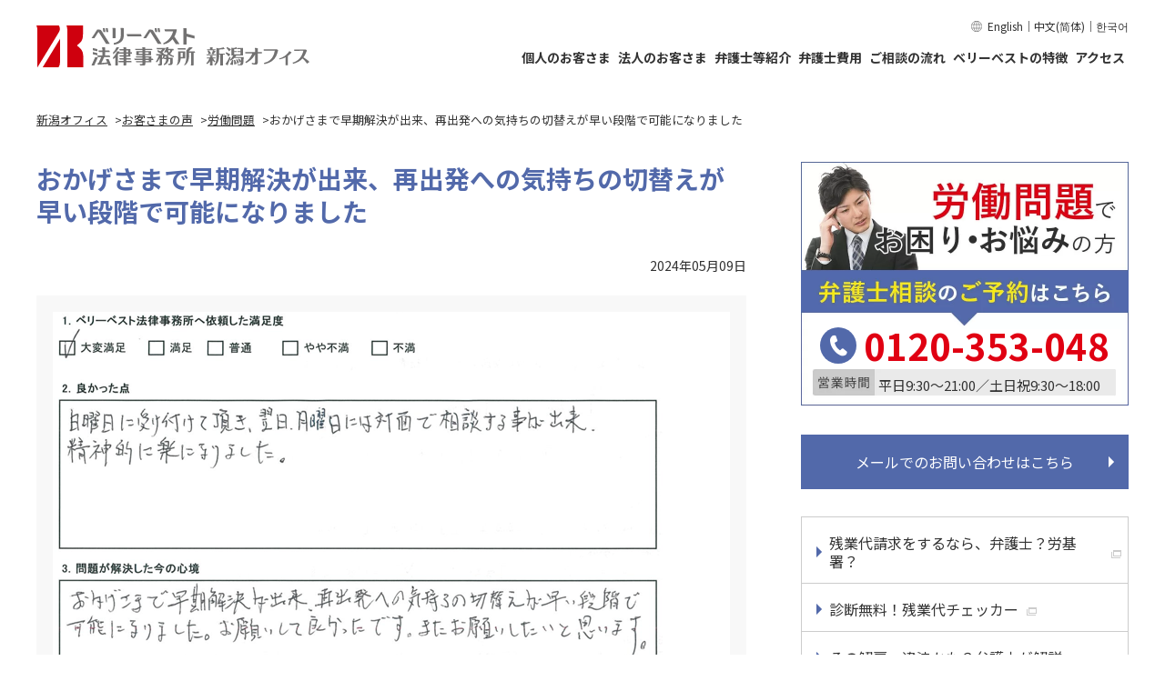

--- FILE ---
content_type: text/html; charset=UTF-8
request_url: https://niigata.vbest.jp/voices/work/4029/
body_size: 10963
content:
<!DOCTYPE html>
<html lang="ja">
<head>
<!-- Google Tag Manager -->
<script>(function(w,d,s,l,i){w[l]=w[l]||[];w[l].push({'gtm.start':
new Date().getTime(),event:'gtm.js'});var f=d.getElementsByTagName(s)[0],
j=d.createElement(s),dl=l!='dataLayer'?'&l='+l:'';j.async=true;j.src=
'https://www.googletagmanager.com/gtm.js?id='+i+dl;f.parentNode.insertBefore(j,f);
})(window,document,'script','dataLayer','GTM-W557VCN');</script>
<!-- End Google Tag Manager -->
<!-- Google Tag Manager -->
<script>(function(w,d,s,l,i){w[l]=w[l]||[];w[l].push({'gtm.start':
new Date().getTime(),event:'gtm.js'});var f=d.getElementsByTagName(s)[0],
j=d.createElement(s),dl=l!='dataLayer'?'&l='+l:'';j.async=true;j.src=
'https://www.googletagmanager.com/gtm.js?id='+i+dl;f.parentNode.insertBefore(j,f);
})(window,document,'script','dataLayer','GTM-WSGNMJ2Q');</script>
<!-- End Google Tag Manager -->
<meta charset="utf-8">
<!--metaはこちらを使います。-->
<title>おかげさまで早期解決が出来、再出発への気持ちの切替えが早い段階で可能になりました｜お客様の声_ベリーベスト法律事務所 新潟オフィス</title>
<meta name="keywords" content="新潟,労働,弁護士,お客様の声,おかげさまで早期解決が出来、再出発への気持ちの切替えが早い段階で可能になりました">
<meta name="description" content="おかげさまで早期解決が出来、再出発への気持ちの切替えが早い段階で可能になりました | 労働問題を解決したお客様の声をご紹介します。労働問題の解決実績豊富な弁護士をお探しならベリーベスト法律事務所 新潟オフィスにご相談ください。">
<meta property="og:title" content="おかげさまで早期解決が出来、再出発への気持ちの切替えが早い段階で可能になりました｜お客様の声_ベリーベスト法律事務所 新潟オフィス">
<meta property="og:description" content="おかげさまで早期解決が出来、再出発への気持ちの切替えが早い段階で可能になりました | 労働問題を解決したお客様の声をご紹介します。労働問題の解決実績豊富な弁護士をお探しならベリーベスト法律事務所 新潟オフィスにご相談ください。">
<!--metaはこちらを使います。-->
<!--ip-10-1-1-190.ap-northeast-1.compute.internal-->
<meta name="format-detection" content="telephone=no">
<meta name="viewport" content="width=device-width, initial-scale=1">

<!--SNS共通-->
<meta property="og:site_name" content="ベリーベスト法律事務所 新潟オフィス">
<meta property="og:url" content="https://niigata.vbest.jp/voices/work/4029/">
<meta property="og:type" content="website">
<meta property="og:image" content="https://niigata.vbest.jp/common_api/branch/img/common/img_ogp_niigata.jpg">

<!--twitter card-->
<meta name="twitter:card" content="summary" />
<meta name="twitter:site" content="@VerybestLawfirm" />

<!--Facebook-->
<meta property="fb:app_id" content="1299971913461546">

<link rel="shortcut icon" href="/common_api/img/favicon_set/favicon.ico">
<link rel="apple-touch-icon" href="/common_api/img/favicon_set/apple-touch-icon.png">


<link rel="stylesheet" type="text/css" href="/common_api/branch/css/common2019.css">

	
<link rel="stylesheet" type="text/css" href="/common_api/branch/css/ver01/style.min.css">

<link rel="stylesheet" type="text/css" href="/common_api/fonts/fonts.css"><link rel="canonical" href="https://www.vbest.jp/roudoumondai/voices/4029/">
<link rel="stylesheet" type="text/css" href="/common_api/branch/css/voices.css">
</head>
<body class="niigata voices work 4029 voices work voices_detail">
<!-- Google Tag Manager (noscript) -->
<noscript><iframe src="https://www.googletagmanager.com/ns.html?id=GTM-W557VCN"
height="0" width="0" style="display:none;visibility:hidden"></iframe></noscript>
<!-- End Google Tag Manager (noscript) -->
<!-- Google Tag Manager (noscript) -->
<noscript><iframe src="https://www.googletagmanager.com/ns.html?id=GTM-WSGNMJ2Q" 
height="0" width="0" style="display:none;visibility:hidden"></iframe></noscript>
<!-- End Google Tag Manager (noscript) -->
<div class="wrapper">
	<header class="l-header">
	<div class="l-header__inner">
		<div class="l-header__logo">
			<a href="/" class="l-header__logo__link">
				<img src="/common_api/media/img/office/niigata_logo_01.svg" alt="ベリーベスト法律事務所 新潟オフィス" width="210" height="32">
			</a>
		</div>
				<div class="c-ham">
			<div class="c-ham__btn js-ham__btn">
				<div class="c-ham__btn__line">
					<span class="c-ham__btn__line__top"></span>
					<span class="c-ham__btn__line__middle"></span>
					<span class="c-ham__btn__line__bottom"></span>
				</div>
				<div class="c-ham__btn__txt">
					<div class="c-ham__btn__txt__close">
						MENU
					</div>
					<div class="c-ham__btn__txt__open">
						CLOSE
					</div>
				</div>
			</div>
			<nav class="c-ham__wrapper js-ham__wrapper">
				<div class="c-ham__inner">
					<div class="l-header__logo c-ham__wrapper__logo">
						<a href="/" class="l-header__logo__link">
							<img src="/common_api/media/img/office/niigata_logo_01.svg" alt="ベリーベスト法律事務所 新潟オフィス">
						</a>
					</div>
					<div class="c-ham__cta">
													<a href="/inquiry-tel/" class="c-cta__btn c-cta__btn--red">
								<span class="c-cta__btn__txt c-cta__btn__txt--white c-cta__btn__txt--tel">問い合わせ一覧</span>
							</a>
							<a href="/inquiry/" class="c-cta__btn c-cta__btn--white">
								<span class="c-cta__btn__txt c-cta__btn__txt--red c-cta__btn__txt--mail">問い合わせ一覧</span>
							</a>
											</div>
					<div class="c-ham__consultation">
						<div class="c-ham__consultation__ttl">
							ご相談別一覧
						</div>
						<div class="c-ham__consultation__btn">
							<a href="/individual/" class="c-ham__consultation__btn--individual">
								<div class="c-ham__consultation__btn--individual__txt">
									<span>個人のお客さま</span>
								</div>
								<div class="c-ham__consultation__btn--individual__img">
									<img src="/common_api/branch/img/common/ver01/icon_individual.svg" alt="" width="58" height="66" loading="lazy">
								</div>
							</a>
							<a href="/corporate/" class="c-ham__consultation__btn--corporate">
								<div class="c-ham__consultation__btn--corporate__txt">
									<span>法人のお客さま</span>
								</div>
								<div class="c-ham__consultation__btn--corporate__img">
									<img src="/common_api/branch/img/common/ver01/icon_corporate.svg" alt="" width="76" height="63" loading="lazy">
								</div>
							</a>
						</div>
					</div>
					<ul class="c-ham__list--type01">
						<li><a href="/member/">弁護士等紹介</a></li>
						<li><a href="/fee/">弁護士費用</a></li>
						<li><a href="/flow/">ご相談の流れ</a></li>
						<li><a href="/office/">アクセス</a></li>
						<li><a href="/strengths/">ベリーベストが選ばれる理由</a></li>
					</ul>
					<ul class="c-ham__list--type02">
						<li><a href="/cases/">解決事例</a></li>
												<li><a href="/columns/">弁護士コラム</a></li>
												<li><a href="/voices/">お客さまの声</a></li>
												<li></li>
											</ul>
					<ul class="c-ham__list--type03">
						<li><a href="/home_consultation/">ご自宅からの弁護士相談</a></li>
					</ul>
					<div class="c-ham__global__wrapper">
						<div class="c-ham__global">
							<a href="https://global.vbest.jp/en/" target="_blank">English</a>｜<a href="https://china.vbest.jp/" target="_blank">中文(简体)</a>｜<a href="https://korea.vbest.jp/" target="_blank">한국어</a>
						</div>
					</div>
				</div>
			</nav>
		</div>

				<nav class="c-gnav">
			<div class="c-gnav__global__wrapper">
				<div class="c-gnav__global">
					<a href="https://global.vbest.jp/en/" target="_blank">English</a>｜<a href="https://china.vbest.jp/" target="_blank">中文(简体)</a>｜<a href="https://korea.vbest.jp/" target="_blank">한국어</a>
				</div>
			</div>
			<ul class="c-gnav__list">
				<li class="c-gnav__list__item c-gnav__list__item--sub">
					<a href="/individual/" class="c-gnav__list__link">
						個人のお客さま
					</a>
					<div class="c-gnav__sub">
						<ul class="c-gnav__sub__list">
							<li>
								<a href="/individual/divorce/" class="c-gnav__sub__list__link">
									離婚・男女問題
								</a>
							</li>
							<li>
								<a href="/individual/work/" class="c-gnav__sub__list__link">
									労働問題
								</a>
							</li>
							<li>
								<a href="/individual/criminal/" class="c-gnav__sub__list__link">
									刑事弁護・少年事件
								</a>
							</li>
							<li>
								<a href="/individual/accident/" class="c-gnav__sub__list__link">
									交通事故
								</a>
							</li>
							<li>
								<a href="/individual/bequest/" class="c-gnav__sub__list__link">
									遺産相続
								</a>
							</li>
							<li>
								<a href="/individual/disaster/" class="c-gnav__sub__list__link">
									労働災害
								</a>
							</li>
							<li>
								<a href="/individual/hepatitisb/" class="c-gnav__sub__list__link">
									B型肝炎訴訟
								</a>
							</li>
							<li>
								<a href="/individual/asbestos/" class="c-gnav__sub__list__link">
									アスベスト<br>被害賠償金請求
								</a>
							</li>
							<li>
								<a href="/individual/debt/" class="c-gnav__sub__list__link">
									債務整理・借金問題
								</a>
							</li>
							<li>
								<a href="https://consumer.vbest.jp/" target="_blank" class="c-gnav__sub__list__link">
									<span class="u-link__blank--white">消費者問題</span>
								</a>
							</li>
							<li>
								<a href="https://www.kakikomisakujyo.jp" target="_blank" class="c-gnav__sub__list__link">
									<span class="u-link__blank--white">削除請求</span>
								</a>
							</li>
							<li>
								<a href="https://school.vbest.jp" target="_blank" class="c-gnav__sub__list__link">
									<span class="u-link__blank--white">学校問題</span>
								</a>
							</li>
							<li>
								<a href="https://jisou.vbest.jp" target="_blank" class="c-gnav__sub__list__link">
									<span class="u-link__blank--white">児童相談所問題</span>
								</a>
							</li>
							<li>
								<a href="https://www.vbest.jp/kenchikusosho/" target="_blank" class="c-gnav__sub__list__link">
									<span class="u-link__blank--white">建築トラブル・<br>訴訟問題</span>
								</a>
							</li>
							<li>
								<a href="https://www.vbest.jp/medical/" target="_blank" class="c-gnav__sub__list__link">
									<span class="u-link__blank--white">医療事故・<br>医療訴訟</span>
								</a>
							</li>
							<li>
								<a href="https://saiken.vbest.jp/" target="_blank" class="c-gnav__sub__list__link">
									<span class="u-link__blank--white">債権回収</span>
								</a>
							</li>
							<li>
								<a href="https://www.vbest.jp/securities/" target="_blank" class="c-gnav__sub__list__link">
									<span class="u-link__blank--white">証券訴訟</span>
								</a>
							</li>
							<li>
								<a href="/individual/marine_accident/" class="c-gnav__sub__list__link">
									海難事故
								</a>
							</li>
							<li>
								<a href="https://www.vbest-tax.jp/" target="_blank" class="c-gnav__sub__list__link">
									<span class="u-link__blank--white">家族信託</span>
								</a>
							</li>
							<li>
								<a href="https://www.vbest-tax.jp/" target="_blank" class="c-gnav__sub__list__link">
									<span class="u-link__blank--white">税務業務</span>
								</a>
							</li>
							<li>
								<a href="https://www.vbest.jp/personal/international_defense/jp_zh/" target="_blank" class="c-gnav__sub__list__link">
									<span class="u-link__blank--white">在日中国人向け<br>弁護サービス</span>
								</a>
							</li>
							<li>
								<a href="https://www.vbest.jp/personal/international_defense/" target="_blank" class="c-gnav__sub__list__link">
									<span class="u-link__blank--white">在日外国人向け<br>弁護サービス</span>
								</a>
							</li>
							<li>
								<a href="https://www.vbest.jp/personal/visa/" target="_blank" class="c-gnav__sub__list__link">
									<span class="u-link__blank--white">VISA許可申請・<br>難民申請</span>
								</a>
							</li>
							<li>
								<a href="https://www.vbest.jp/personal/hsp_permanent/" target="_blank" class="c-gnav__sub__list__link">
									<span class="u-link__blank--white">高度専門職資格・<br>永住権</span>
								</a>
							</li>
							<li>
								<a href="https://www.vbest.jp/personal/spouse_visa/" target="_blank" class="c-gnav__sub__list__link">
									<span class="u-link__blank--white">配偶者ビザ</span>
								</a>
							</li>
							<li>
								<a href="https://www.vbest.jp/personal/green_card/" target="_blank" class="c-gnav__sub__list__link">
									<span class="u-link__blank--white">グリーンカード<br>抽選プログラム</span>
								</a>
							</li>
						</ul>
					</div>
				</li>
				<li class="c-gnav__list__item c-gnav__list__item--sub">
					<a href="/corporate/" class="c-gnav__list__link">
						法人のお客さま
					</a>
					<div class="c-gnav__sub c-gnav__sub--corporate">
						<ul class="c-gnav__sub__list">
							<li>
								<a href="/corporate/general_corporate/g_lp_corp/" class="c-gnav__sub__list__link">
									顧問弁護士
								</a>
							</li>
							<li>
								<a href="https://corporate.vbest.jp" target="_blank" class="c-gnav__sub__list__link">
									<span class="u-link__blank--white">一般企業法務</span>
								</a>
							</li>
							<li>
								<a href="https://corporate.vbest.jp/service/field/fie020" target="_blank" class="c-gnav__sub__list__link">
									<span class="u-link__blank--white">契約法務</span>
								</a>
							</li>
							<li>
								<a href="https://corporate.vbest.jp/service/field/fie034/" target="_blank" class="c-gnav__sub__list__link">
									<span class="u-link__blank--white">コーポレート<br>ガバナンス</span>
								</a>
							</li>
							<li>
								<a href="https://corporate.vbest.jp/service/field/fie014" target="_blank" class="c-gnav__sub__list__link">
									<span class="u-link__blank--white">M&amp;A</span>
								</a>
							</li>
							<li>
								<a href="https://corporate.vbest.jp/service/field/fie035/" target="_blank" class="c-gnav__sub__list__link">
									<span class="u-link__blank--white">起業・上場支援</span>
								</a>
							</li>
							<li>
								<a href="https://corporate.vbest.jp/reason/team/it/" target="_blank" class="c-gnav__sub__list__link">
									<span class="u-link__blank--white">IT法務</span>
								</a>
							</li>
							<li>
								<a href="https://www.kakikomisakujyo.jp/corporate/" target="_blank" class="c-gnav__sub__list__link">
									<span class="u-link__blank--white">削除請求</span>
								</a>
							</li>
							<li>
								<a href="https://www.vbest-tax.jp/" target="_blank" class="c-gnav__sub__list__link">
									<span class="u-link__blank--white">税務業務</span>
								</a>
							</li>
							<li>
								<a href="https://www.vbest.jp/corporation/tax_litigation/" target="_blank" class="c-gnav__sub__list__link">
									<span class="u-link__blank--white">税務訴訟</span>
								</a>
							</li>
							<li>
								<a href="https://corporate.vbest.jp/service/field/fie030/" target="_blank" class="c-gnav__sub__list__link">
									<span class="u-link__blank--white">労働問題</span>
								</a>
							</li>
							<li>
								<a href="https://corporate.vbest.jp/service/field/fie030/det006" target="_blank" class="c-gnav__sub__list__link">
									<span class="u-link__blank--white">労働災害</span>
								</a>
							</li>
							<li>
								<a href="https://www.vbest-ip.jp/service/" target="_blank" class="c-gnav__sub__list__link">
									<span class="u-link__blank--white">知的財産</span>
								</a>
							</li>
							<li>
								<a href="https://corporate.vbest.jp/reason/team/real_estate/" target="_blank" class="c-gnav__sub__list__link">
									<span class="u-link__blank--white">不動産</span>
								</a>
							</li>
							<li>
								<a href="https://www.vbest.jp/kenchikusosho/" target="_blank" class="c-gnav__sub__list__link">
									<span class="u-link__blank--white">建築訴訟</span>
								</a>
							</li>
							<li>
								<a href="https://www.vbest.jp/tateake/" target="_blank" class="c-gnav__sub__list__link">
									<span class="u-link__blank--white">建物明渡訴訟</span>
								</a>
							</li>
							<li>
								<a href="https://saiken.vbest.jp/" target="_blank" class="c-gnav__sub__list__link">
									<span class="u-link__blank--white">債権回収</span>
								</a>
							</li>
							<li>
								<a href="https://corporate.vbest.jp/service/field/risk-management/" target="_blank" class="c-gnav__sub__list__link">
									<span class="u-link__blank--white">危機管理・<br>リスクマネジメント</span>
								</a>
							</li>
							<li>
								<a href="https://corporate.vbest.jp/service/legalprotect/leg006/" target="_blank" class="c-gnav__sub__list__link">
									<span class="u-link__blank--white">内部通報制度</span>
								</a>
							</li>
							<li>
								<a href="https://www.vbest.jp/international/china/" target="_blank" class="c-gnav__sub__list__link">
									<span class="u-link__blank--white">中国法務</span>
								</a>
							</li>
							<li>
								<a href="https://corporate.vbest.jp/service/field/fie017" target="_blank" class="c-gnav__sub__list__link">
									<span class="u-link__blank--white">国際法務</span>
								</a>
							</li>
							<li>
								<a href="https://corporate.vbest.jp/service/field/fie036/" target="_blank" class="c-gnav__sub__list__link">
									<span class="u-link__blank--white">各種許認可申請</span>
								</a>
							</li>
							<li>
								<a href="https://corporate.vbest.jp/service/field/fie004" target="_blank" class="c-gnav__sub__list__link">
									<span class="u-link__blank--white">事業承継</span>
								</a>
							</li>
							<li>
								<a href="https://www.vbest-tax.jp/" target="_blank" class="c-gnav__sub__list__link">
									<span class="u-link__blank--white">家族信託</span>
								</a>
							</li>
							<li>
								<a href="https://corporate.vbest.jp/reason/team/politician/" target="_blank" class="c-gnav__sub__list__link">
									<span class="u-link__blank--white">議員法務</span>
								</a>
							</li>
							<li>
								<a href="https://corporate.vbest.jp/reason/team/entertainment/" target="_blank" class="c-gnav__sub__list__link">
									<span class="u-link__blank--white">エンターテインメント<br>法務</span>
								</a>
							</li>
							<li>
								<a href="https://corporate.vbest.jp/reason/team/religion/" target="_blank" class="c-gnav__sub__list__link">
									<span class="u-link__blank--white">宗教法人</span>
								</a>
							</li>
						</ul>
					</div>
				</li>
				<li class="c-gnav__list__item c-gnav__list__item--sub">
					<a href="/member/" class="c-gnav__list__link">
						弁護士等紹介
					</a>
					<div class="c-gnav__sub c-gnav__sub--4col">
						<ul class="c-gnav__sub__list">
							<li>
								<a href="/member/" class="c-gnav__sub__list__link">
									弁護士等紹介
								</a>
							</li>
														<li>
								<a href="/columns/" class="c-gnav__sub__list__link">
									弁護士コラム
								</a>
							</li>
													</ul>
					</div>
				</li>
				<li class="c-gnav__list__item">
					<a href="/fee/" class="c-gnav__list__link">
						弁護士費用
					</a>
				</li>
				<li class="c-gnav__list__item">
					<a href="/flow/" class="c-gnav__list__link">
						ご相談の流れ
					</a>
				</li>
				<li class="c-gnav__list__item c-gnav__list__item--sub">
					<a href="/strengths/" class="c-gnav__list__link">
						ベリーベストの特徴
					</a>
					<div class="c-gnav__sub c-gnav__sub--4col">
						<ul class="c-gnav__sub__list">
							<li>
								<a href="/strengths/" class="c-gnav__sub__list__link">
									ベリーベストが選ばれる理由
								</a>
							</li>
							<li>
								<a href="/cases/" class="c-gnav__sub__list__link">
									解決事例
								</a>
							</li>
							<li>
								<a href="/voices/" class="c-gnav__sub__list__link">
									お客さまの声
								</a>
							</li>
													</ul>
					</div>
				</li>
				<li class="c-gnav__list__item">
					<a href="/office/" class="c-gnav__list__link">
						アクセス
					</a>
				</li>
			</ul>
		</nav>
	</div>
</header>
	<div class="main_contents cf">
<!--BREADCRUMBS-->

		<ul class="bread_list">
			<li><a href="/"><span>新潟オフィス</span></a></li><li><a href="/voices/"><span>お客さまの声</span></a></li><li><a href="/voices/work/"><span>労働問題</span></a></li><li><span>おかげさまで早期解決が出来、再出発への気持ちの切替えが早い段階で可能になりました</span></li>
		</ul><!-- /.bread_list -->

<!--BREADCRUMBS-->
		
		<article>
						
			<h1 class="page_ttl">おかげさまで早期解決が出来、再出発への気持ちの切替えが早い段階で可能になりました</h1>

			<section class="voices_single_area mt30 cf">
				<ul class="head_date cf">
					<li class="date">2024年05月09日</li>
				</ul>
								<div class="voices"><img src="/common_api/img/voices/work/163424.png" alt="おかげさまで早期解決が出来、再出発への気持ちの切替えが早い段階で可能になりました"></div>
								<div class="section_block">
										<h2 class="main_h2"><span>満足度</span></h2>
					<div class="satisfied">大変満足<span class="star"><img src="/common_api/branch/img/star5.svg" alt="大変満足"></span></div>
										
										<h2 class="main_h2"><span>良かった点</span></h2>
					<div class="txt">日曜日に受け付けて頂き、翌日、月曜日には対面で相談する事が出来、精神的に楽になりました。</div>
					
										<h2 class="main_h2"><span>問題が解決した今の心境</span></h2>
					<div class="txt">おかげさまで早期解決が出来、再出発への気持ちの切替えが早い段階で可能になりました。お願いして良かったです。またお願いしたいと思います。</div>
										

				</div><!--section_block-->
			</section>
			
			<p class="intro">全国の各オフィスから寄せられたお客さまの声をご紹介しております。(※ベリーベスト法律事務所全体のお客さまの声となっています）</p>
			<!--pagination-->
			<!--ページャーここから--><div class="area-pager"><ul class="list-pager cf">
<li class="prev"><a href="/voices/work/5102/"><span class="link-first">|&lt;</span></a></li>
<li><a href="/voices/work/4041/">前</a></li>
<li><a href="/voices/work/4028/">次</a></li>
<li class="next"><a href="/voices/work/1295/"><span class="link-last">&gt|</span></a></li>
</ul></div><!--/.area-pager--><!--ページャーここまで-->			<!--pagination-->	
			<div class="btn single_area_btn"><a href="/voices/work/">労働問題の<br class="sp600_only">お客さまの声一覧へ戻る</a></div>

		</article>
		
		<!-- サイドバー -->
		<div class="sidebar">
	<!-- バナーなどサイドバーの一番上に表示 -->



<!--デフォルトのバナー　分野のバナー、ナビゲーション、コラムのナビゲーション-->
<!-- バナーなどサイドバーの一番上に表示 -->

<ul class="contact">
	<li class="side_bnr">
		<a href="tel:0120-353-048" class="side_tel" id="ana_gtm_sidenav_work_bnr">
			<img src="/common_api/branch/img/individual/work/work_side_bnr.jpg" alt="労働問題でお困り・お悩みの方 弁護士相談のご予約はこちら">
			<span class="side_tel_txt side_tel_arrow">電話でのお問い合わせはこちら</span>
			<span class="side_tel_num side_tel_icon">0120-353-048</span>
			<span class="p-txt__time">平日9:30〜21:00／土日祝9:30〜18:00</span>
		</a>
	</li>
	<li class="side_mail">
		<a href="https://inquiry.vbest.jp/roudoumondai/" target="_blank" id="ana_gtm_sidenav_work_inquiry">メールでのお問い合わせはこちら</a>
	</li>
</ul>
<ul class="side_navi side_block">
	<li><a href="https://www.vbest.jp/roudoumondai/lp/zangyou02_01/" target="_blank" class="a_before blank" id="ana_gtm_sidenav_work_zangyou02_01"><span>残業代請求をするなら、弁護士？労基署？</span></a></li>
	<li><a href="https://www.vbest.jp/roudoumondai/checker/overtime/" target="_blank" class="a_before blank" id="ana_gtm_sidenav_work_checker_overtime"><span>診断無料！残業代チェッカー</span></a></li>
	<li><a href="https://www.vbest.jp/roudoumondai/dismissal/possible" target="_blank" class="a_before blank" id="ana_gtm_sidenav_work_dismissal_possible"><span>その解雇、違法かも？弁護士が解説</span></a></li>
	<li><a href="https://www.vbest.jp/roudoumondai/columns/5837/" target="_blank" class="a_before blank" id="ana_gtm_sidenav_work_columns_5837"><span>不当解雇の相談窓口は労基署or弁護士どちらが良い？</span></a></li>
	<li><a href="https://www.vbest.jp/roudoumondai/guidance/flow" target="_blank" class="a_before blank" id="ana_gtm_sidenav_work_flow"><span>ご相談・解決までの流れ</span></a></li>
	<li><a href="https://www.vbest.jp/roudoumondai/guidance/home_consultation" target="_blank" class="a_before blank" id="ana_gtm_sidenav_work_home_consultation"><span>自宅相談のご案内</span></a></li>
	<li><a href="https://www.vbest.jp/roudoumondai/faq/overtime_consultation/" target="_blank" class="a_before blank" id="ana_gtm_sidenav_work_faq"><span>よくある質問</span></a></li>
	<li><a href="https://www.vbest.jp/roudoumondai/fee/" target="_blank" class="a_before blank" id="ana_gtm_sidenav_work_fee"><span>弁護士費用</span></a></li>
	<li><a href="https://www.vbest.jp/roudoumondai/guidance/merit" target="_blank" class="a_before blank" id="ana_gtm_sidenav_work_merit"><span>弁護士に依頼するメリット</span></a></li>
	<li><a href="https://www.vbest.jp/roudoumondai/about/reason" target="_blank" class="a_before blank" id="ana_gtm_sidenav_work_reason"><span>ベリーベストの強み</span></a></li>
</ul>

<!-- バナーなどサイドバーのコラム一覧の上に表示 -->

<!-- 弁護士採用のTwitterウィジェット スマホの時、表示します。PCの時は所長あいさつの下に表示されます -->


<!-- バナーなどサイドバーのコラム一覧の上に表示 -->










	<!-- 追加コンテンツ -->
	<!--
全オフィスのトップページのみにコンテンツを追加したい場合はこちら「/include/sidebar_addcontents.html」にコンテンツを追加してください。
特定のオフィスのみ表示したい場合は、cssのdisplay:blockで表示にしてください。
デフォルトで非表示になっています。
-->	<!-- コラム -->
		<div class="side_block columns">
		<h2 class="ttl"><span>弁護士コラム</span></h2>
		<ul class="report">
					<li>
										<a href="/columns/work/g_dismissal/5408/" class="cf">
						<div class="left_box">
							<img src="/common_api/img/columns/col5408_thumb.jpg" alt="会社の不正を内部通報したら報復される？ 通報時の注意点・不当...">
						</div><!--left_box-->
						<ul class="right_box">
							<li class="date">2025年01月29日</li>
														<li class="tag"><span class="default_bg work_bg">不当解雇・退職勧奨</span></li>
														<li class="txt"><span>会社の不正を内部通報したら報復される？ 通報時の注意点・不当...</span></li>
						</ul>
					</a>
				</li>
					<li>
										<a href="/columns/work/g_dismissal/4909/" class="cf">
						<div class="left_box">
							<img src="/common_api/img/columns/col4909_thumb.jpg" alt="会社からリストラ宣告を受けたら拒否できる？ 違法なケースや対...">
						</div><!--left_box-->
						<ul class="right_box">
							<li class="date">2024年12月18日</li>
														<li class="tag"><span class="default_bg work_bg">不当解雇・退職勧奨</span></li>
														<li class="txt"><span>会社からリストラ宣告を受けたら拒否できる？ 違法なケースや対...</span></li>
						</ul>
					</a>
				</li>
					<li>
										<a href="/columns/work/g_other/4688/" class="cf">
						<div class="left_box">
							<img src="/common_api/img/columns/col4688_thumb.jpg" alt="会社をクビになっても退職金はもらえる？ 懲戒解雇だともらえな...">
						</div><!--left_box-->
						<ul class="right_box">
							<li class="date">2024年11月21日</li>
														<li class="tag"><span class="default_bg work_bg">その他</span></li>
														<li class="txt"><span>会社をクビになっても退職金はもらえる？ 懲戒解雇だともらえな...</span></li>
						</ul>
					</a>
				</li>
		
		</ul>
		<div class="btn"><a href="/columns/work/">一覧はこちら</a></div>
	</div><!-- /.side_block columns-->
	<!-- お客さまの声 　「遺産相続」以外はお客さまの声を表示する  -->
	<!--サイドバー「一覧はこちら」リンク用。URL内の分野を取得-->

<div class="side_block voices">
	<h2 class="ttl"><span>お客さまの声</span></h2>
	<ul class="report">
			<li>
			<a href="/voices/work/5102/" class="cf">
				<ul class="right_box">
					<li class="date">2025年07月28日</li>
															<li class="txt"><span>アドバイスをこちらから求めた時に背景や理由も説明して頂けまし...</span></li>
				</ul>
			</a>
		</li>
			<li>
			<a href="/voices/work/5101/" class="cf">
				<ul class="right_box">
					<li class="date">2025年07月21日</li>
															<li class="txt"><span>困っていた問題を解決してもらい安心しました</span></li>
				</ul>
			</a>
		</li>
			<li>
			<a href="/voices/work/5100/" class="cf">
				<ul class="right_box">
					<li class="date">2025年07月14日</li>
															<li class="txt"><span>丁寧に対応して頂き親身になってくれた</span></li>
				</ul>
			</a>
		</li>
	</ul>
	<div class="btn"><a href="/voices/work/">一覧はこちら</a></div>
</div><!-- /.side_block voices-->
	<!-- 解決事例　「B型肝炎訴訟」以外は解決事例を表示する -->
	<!--サイドバー「一覧はこちら」リンク用。URL内の分野を取得-->
<div class="side_block cases">
	<h2 class="ttl"><span>解決事例</span></h2>
	<ul class="report">
		<li>
			<a href="/cases/work/1331/" class="cf">
				<ul class="right_box">
					<li class="date">2026年01月16日</li>
										<li class="tag"><span class="default_bg work_bg">残業代請求</span></li>
										<li class="txt"><span>管理監督者だという会社の言い分で、残業代が支払われない！弁護...</span></li>
				</ul>
			</a>
		</li>
		<li>
			<a href="/cases/work/1329/" class="cf">
				<ul class="right_box">
					<li class="date">2026年01月07日</li>
										<li class="tag"><span class="default_bg work_bg">不当解雇・退職勧奨</span></li>
										<li class="txt"><span>部下が会社のお金を着服！管理責任として懲戒解雇されたが、関与...</span></li>
				</ul>
			</a>
		</li>
		<li>
			<a href="/cases/work/1289/" class="cf">
				<ul class="right_box">
					<li class="date">2025年08月07日</li>
										<li class="tag"><span class="default_bg work_bg">残業代請求</span></li>
										<li class="txt"><span>20年以上運送会社に勤務し、長時間労働をしていたが、残業代の...</span></li>
				</ul>
			</a>
		</li>
	</ul>
	<div class="btn"><a href="/cases/work/">一覧はこちら</a></div>
</div><!-- /.side_block cases-->
	<!--よくある質問-->
		
	<!-- アクセス -->
		<div class="side_block access">
		<h2 class="ttl"><span>新潟オフィスへのアクセス</span></h2>
		<div class="side_box cf">
			<div class="left_box"><img src="/common_api/branch/img/common/niigata_side_access_img.jpg" alt="新潟オフィスが入居しているビル"/></div>
			<div class="right_box">
				<p class="txt01">〒950-0087<br>
				新潟県新潟市中央区東大通2-5-8 東大通野村ビル2F				</p>
				<p class="txt04">営業時間&nbsp;<br>平日 10:00～18:00</p>
				<div class="txt02">
					JR在来線「新潟駅」
万代口より徒歩4分				</div>
				<p class="txt03">※10時以前の相談、19時以降の相談、土日の相談も対応可能ですのでご相談ください。</p>
			</div>
		</div>
		<div class="btn"><a href="/office/">詳細はこちら</a></div>
	</div><!-- /.side_block access-->
	<!--所長-->
		<div class="side_block side_lawyer">
		<h2 class="ttl"><span>新潟オフィスの弁護士等紹介</span></h2>
		<div class="side_box cf">
			<div class="left_box">
				<img src ="/common_api/img/p_00205_hiroki_kawamura_m.jpg" alt="新潟 所長 弁護士 川村 浩樹"/>
			</div>
			<div class="right_box">
				<div class="txt01">
					新潟オフィスでは、離婚等の家事事件、刑事事件、不当解雇、残業代請求等の労働事件、交通事故など一般民事全般を幅広く取り扱っています。何かお困りごとがございましたらお気軽にご連絡ください。				</div>
				<p class="txt02">
					<!--所長-->
					新潟オフィス&nbsp;所長<br>
					<!--弁護士-->
					弁護士&nbsp;川村 浩樹					<!--所属弁護士会-->
					<span class="p-belongs"></span>
				</p>
			</div>
		</div>
		<div class="btn"><a href="/member/">詳細はこちら</a></div>
	</div><!-- /.side_block side_lawyer--></div><!-- /.sidebar-->	</div><!-- /.main_contents -->

	<footer>
<!-- フローティング -->
<!-- SP用フローティング -->
<div id="js-floating" class="c-floating--sp js-floating--sp js-fade-in">
  <div class="c-floating--sp__btn__wrapper">
    <a href="tel:0120-353-048" class="c-floating--sp__btn c-floating--sp__btn--red">
      <span class="c-floating--sp__btn__txt c-floating--sp__btn__txt--white c-floating--sp__btn__txt--tel">電話で問い合わせ</span>
    </a>
    <a href="https://inquiry.vbest.jp/roudoumondai/"  target="_blank"  class="c-floating--sp__btn c-floating--sp__btn--white">
      <span class="c-floating--sp__btn__txt c-floating--sp__btn__txt--red c-floating--sp__btn__txt--mail">メールで問い合わせ</span>
    </a>
  </div>
  <div class="c-floating--sp__txt">
        平日9:30〜21:00／土日祝9:30〜18:00      </div>

  <a href="https://www.vbest.jp/office/officelist/" target="_blank" class="c-floating--sp__txtLink">
    お近くのオフィスを探す >
  </a>
</div>
<!-- PC用フローティング -->
<div id="js-floating--pc" class="c-floating--pc js-floating--pc">
  <div id="js-floating--cta" class="c-floating--pc__outside">
    <div class="c-floating--pc__outside__txt">
      <span class="c-floating--pc__outside__txt--open">閉じる</span>
      <span class="c-floating--pc__outside__txt--close">お問い合わせ</span>
    </div>
  </div>
  <div class="c-floating--pc__inner">
    <div class="c-floating--pc__ttl">
      まずはお問い合わせください
    </div>
    <div class="c-floating--pc__txt c-floating--pc__txt--ver02">
      ご相談内容別に、<br>専用窓口をご用意しています
    </div>
    <div class="c-floating--pc__btn__wrapper">
            <div class="c-floating--pc__tel__txt">
        <span>0120-353-048</span>
      </div>
      <div class="c-floating--pc__tel__time">
                平日9:30〜21:00／土日祝9:30〜18:00              </div>
      <a href="https://inquiry.vbest.jp/roudoumondai/"  target="_blank"  class="c-floating--pc__btn c-floating--pc__btn--white">
        <span class="c-floating--pc__btn__txt c-floating--pc__btn__txt--red c-floating--pc__btn__txt--mail">メールで問い合わせ</span>
      </a>
          </div>
    <a href="https://www.vbest.jp/office/officelist/" target="_blank" class="c-floating--pc__txtLink">
      お近くのオフィスを探す >
    </a>
  </div>
</div>
<!-- TOPへ戻る -->
<div id="js-pagetop" class="c-floating__pagetop js-floating__pagetop">
  <a href="javascript:void(0);" id="pagetop" class="c-floating__pagetop__btn">
    <div class="c-floating__pagetop__arrow"></div>
    <div class="c-floating__pagetop__txt">TOP</div>
  </a>
</div><!-- CTA -->
<div class="c-ctaArea">
  <div class="c-ctaArea__inner">
    <div class="c-ctaArea__txtArea">
      <div class="c-ctaArea__ttl">
        CONTACT US
      </div>
      <div class="c-ctaArea__subttl">
        まずはお問い合わせください
      </div>
      <div class="c-ctaArea__txt">
        お客さまのお悩みやご相談内容別に、専用窓口をご用意しています。
      </div>
    </div>
    <div class="c-ctaArea__btn__wrapper">
            <div class="c-ctaArea__tel--pc">
        <span class="c-ctaArea__tel--pc__txt">0120-353-048</span>
      </div>
      <a href="tel:0120-353-048" class="c-ctaArea__btn c-ctaArea__btn--white c-ctaArea__tel--sp">
        <span class="c-ctaArea__btn__txt c-ctaArea__btn__txt--red c-ctaArea__btn__txt--tel">電話で問い合わせ</span>
      </a>
      <div class="c-ctaArea__tel__time">
                平日9:30〜21:00／土日祝9:30〜18:00              </div>
      <a href="https://inquiry.vbest.jp/roudoumondai/"  target="_blank"  class="c-ctaArea__btn c-ctaArea__btn--red">
        <span class="c-ctaArea__btn__txt c-ctaArea__btn__txt--white c-ctaArea__btn__txt--mail">メールで問い合わせ</span>
      </a>
          </div>
  </div>
</div><!-- ご相談エリア -->
<div class="c-footer__serviceArea">
	<div class="c-footer__serviceArea__inner">
		<h2 class="c-footer__serviceArea__ttl">新潟オフィスの主なご相談エリア</h2>
		<p class="c-footer__serviceArea__txt">上越市、糸魚川市、新潟市、新発田市、妙高市、長岡市、三条市、柏崎市、小千谷市、加茂市、十日町市、見附市、魚沼市、南魚沼市、村上市、燕市、五泉市、阿賀野市、胎内市、佐渡市、南蒲原郡田上町、三島郡出雲崎町、北魚沼郡川口町、南魚沼郡湯沢町、中魚沼郡津南町、刈羽郡、北蒲原郡聖籠町、西蒲原郡弥彦村、東蒲原郡阿賀町、岩船郡関川村、岩船郡荒川町、岩船郡神林村、岩船郡朝日村、岩船郡山北町、岩船郡粟島浦村その他新潟県近隣（長野、福島、金沢、富山、山形）にお住まいの方</p>
	</div>
</div><!-- お悩みから探す -->
<div class="c-footer__nav">
  <div class="c-footer__nav__inner">
    <!-- SP版 -->
    <div class="c-footer__nav--sp">
      <div class="c-footer__nav--sp__ttl">
        お悩みから探す
      </div>
      <div class="c-footer__nav--sp__subttl">
        取り扱い分野
      </div>
      <div class="c-footer__nav--sp__btn__wrapper">
        <a href="/individual/" class="c-footer__nav--sp__btn c-footer__nav--sp__btn--individual">
          <span>個人のお客さま</span>
        </a>
        <a href="/corporate/" class="c-footer__nav--sp__btn c-footer__nav--sp__btn--corporate">
          <span>法人のお客さま</span>
        </a>
      </div>
      <ul class="c-footer__nav--sp__list--type01">
        <li><a href="/member/">弁護士紹介</a></li>
        <li><a href="/fee/">弁護士費用</a></li>
        <li><a href="/flow/">ご相談の流れ</a></li>
        <li><a href="/office/">アクセス</a></li>
        <li><a href="/strengths/">ベリーベストが選ばれる理由</a></li>
      </ul>
      <ul class="c-footer__nav--sp__list--type02">
        <li><a href="/cases/">解決事例</a></li>
                <li><a href="/columns/">弁護士コラム</a></li>
                <li><a href="/voices/">お客さまの声</a></li>
                <li></li>
              </ul>
      <ul class="c-footer__nav--sp__list--type03">
        <li><a href="/home_consultation/">ご自宅からの弁護士相談</a></li>
      </ul>
    </div>
    <!-- PC版 -->
    <div class="c-footer__nav--pc">
      <a href="/" class="c-footer__nav--pc__ttl">
        新潟オフィストップページ
      </a>
      <div class="c-footer__nav--pc__wrapper">
        <ul class="c-footer__nav--pc__col01">
          <li><a href="/strengths/">ベリーベストが選ばれる理由</a></li>
          <li><a href="/flow/">ご相談・ご依頼の流れ</a></li>
          <li><a href="/fee/">費用について</a></li>
          <li><a href="/member/">弁護士等紹介</a></li>
          <li><a href="/office/">アクセス</a></li>
          <li><a href="/home_consultation/">自宅からの弁護士相談</a></li>
                    <li><a href="/columns/">弁護士コラム一覧</a></li>
                    <li><a href="/voices/">お客さまの声</a></li>
          <li><a href="/cases/">解決事例</a></li>
                    <li><a href="/sitemap/">サイトマップ</a></li>
          <li><a href="/inquiry-tel/">電話でのお問い合わせ</a></li>
          <li><a href="/inquiry/">メールでのお問い合わせ</a></li>
          <li><a href="https://www.vbest.jp/privacypolicy" target="_blank" class="u-link__blank">プライバシーポリシー</a></li>
          <li><a href="https://www.vbest.jp/linkpolicy" target="_blank" class="u-link__blank">リンクポリシー</a></li>
        </ul>
        <ul class="c-footer__nav--pc__col02">
          <li><a href="/individual/" class="c-footer__nav--pc__col02__ttl">個人のお客さま</a></li>
          <li><a href="/individual/divorce/">離婚・男女問題</a></li>
          <li><a href="/individual/work/">労働問題</a></li>
          <li><a href="/individual/criminal/">刑事弁護・少年事件</a></li>
          <li><a href="/individual/accident/">交通事故</a></li>
          <li><a href="/individual/debt/">債務整理・借金問題</a></li>
          <li><a href="/individual/disaster/">労働災害</a></li>
          <li><a href="/individual/hepatitisb/">B型肝炎訴訟</a></li>
          <li><a href="/individual/asbestos/">アスベスト被害賠償金請求</a></li>
          <li><a href="/individual/bequest/">遺産相続</a></li>
          <li><a href="https://consumer.vbest.jp/" target="_blank" class="u-link__blank">消費者問題</a></li>
          <li><a href="https://www.kakikomisakujyo.jp" target="_blank" class="u-link__blank">削除請求</a></li>
          <li><a href="https://school.vbest.jp" target="_blank" class="u-link__blank">学校問題</a></li>
          <li><a href="https://jisou.vbest.jp" target="_blank" class="u-link__blank">児童相談所問題</a></li>
          <li><a href="https://www.vbest.jp/kenchikusosho/" target="_blank" class="u-link__blank">建築トラブル・訴訟問題</a></li>
          <li><a href="https://www.vbest.jp/medical/" target="_blank" class="u-link__blank">医療事故・医療過誤</a></li>
          <li><a href="/individual/claim/">債権回収</a></li>
          <li><a href="https://www.vbest.jp/securities/" target="_blank" class="u-link__blank">証券訴訟</a></li>
          <li><a href="/individual/marine_accident/">海難事故</a></li>
          <li><a href="https://www.vbest-tax.jp/" target="_blank" class="u-link__blank">家族信託</a></li>
          <li><a href="https://www.vbest-tax.jp/" target="_blank" class="u-link__blank">税務業務</a></li>
          <li><a href="https://www.vbest.jp/personal/international_defense/jp_zh/" target="_blank" class="u-link__blank">在日中国人向け弁護サービス</a></li>
          <li><a href="https://www.vbest.jp/personal/international_defense/" target="_blank" class="u-link__blank">在日外国人向け弁護サービス</a></li>
          <li><a href="https://www.vbest.jp/personal/visa/" target="_blank" class="u-link__blank">VISA許可申請・難民申請</a></li>
          <li><a href="https://www.vbest.jp/personal/hsp_permanent/" target="_blank" class="u-link__blank">高度専門職資格・永住権</a></li>
          <li><a href="https://www.vbest.jp/personal/spouse_visa/" target="_blank" class="u-link__blank">配偶者ビザ</a></li>
          <li><a href="https://www.vbest.jp/personal/green_card/" target="_blank" class="u-link__blank">グリーンカード抽選プログラム</a></li>
        </ul>
        <ul class="c-footer__nav--pc__col03">
          <li><a href="/corporate/" class="c-footer__nav--pc__col03__ttl">法人のお客さま</a></li>
          <li><a href="/corporate/general_corporate/g_lp_corp/">顧問弁護士</a></li>
          <li><a href="https://corporate.vbest.jp" target="_blank" class="u-link__blank">一般企業法務</a></li>
          <li><a href="https://corporate.vbest.jp/service/field/fie020" target="_blank" class="u-link__blank">契約法務</a></li>
          <li><a href="https://corporate.vbest.jp/service/field/fie034/" target="_blank" class="u-link__blank">コーポレートガバナンス</a></li>
          <li><a href="https://corporate.vbest.jp/service/field/fie014" target="_blank" class="u-link__blank">M&amp;A</a></li>
          <li><a href="https://corporate.vbest.jp/service/field/fie035/" target="_blank" class="u-link__blank">起業・上場支援</a></li>
          <li><a href="https://corporate.vbest.jp/reason/team/it/" target="_blank" class="u-link__blank">IT法務</a></li>
          <li><a href="https://www.kakikomisakujyo.jp/corporate/" target="_blank" class="u-link__blank">削除請求</a></li>
          <li><a href="https://www.vbest-tax.jp/" target="_blank" class="u-link__blank">税務業務</a></li>
          <li><a href="https://www.vbest.jp/corporation/tax_litigation/" target="_blank" class="u-link__blank">税務訴訟</a></li>
          <li><a href="https://corporate.vbest.jp/service/field/fie030/" target="_blank" class="u-link__blank">労働問題</a></li>
          <li><a href="https://corporate.vbest.jp/service/field/fie030/det006" target="_blank" class="u-link__blank">労働災害</a></li>
          <li><a href="https://www.vbest-ip.jp/service/" target="_blank" class="u-link__blank">知的財産</a></li>
          <li><a href="https://corporate.vbest.jp/reason/team/real_estate/" target="_blank" class="u-link__blank">不動産</a></li>
          <li><a href="https://www.vbest.jp/kenchikusosho/" target="_blank" class="u-link__blank">建築訴訟</a></li>
          <li><a href="https://www.vbest.jp/tateake/" target="_blank" class="u-link__blank">建物明渡訴訟</a></li>
          <li><a href="https://saiken.vbest.jp/" target="_blank" class="u-link__blank">債権回収</a></li>
          <li><a href="https://corporate.vbest.jp/service/field/risk-management/" target="_blank" class="u-link__blank">危機管理・リスクマネジメント</a></li>
          <li><a href="https://corporate.vbest.jp/service/legalprotect/leg006/" target="_blank" class="u-link__blank">内部通報制度</a></li>
          <li><a href="https://www.vbest.jp/international/china/" target="_blank" class="u-link__blank">中国法務</a></li>
          <li><a href="https://corporate.vbest.jp/service/field/fie017" target="_blank" class="u-link__blank">国際法務</a></li>
          <li><a href="https://corporate.vbest.jp/service/field/fie036/" target="_blank" class="u-link__blank">各種許認可申請</a></li>
          <li><a href="https://corporate.vbest.jp/service/field/fie004" target="_blank" class="u-link__blank">事業承継</a></li>
          <li><a href="https://www.vbest-tax.jp/" target="_blank" class="u-link__blank">家族信託</a></li>
          <li><a href="https://corporate.vbest.jp/reason/team/politician/" target="_blank" class="u-link__blank">議員法務</a></li>
          <li><a href="https://corporate.vbest.jp/reason/team/entertainment/" target="_blank" class="u-link__blank">エンターテインメント法務</a></li>
          <li><a href="https://corporate.vbest.jp/reason/team/religion/" target="_blank" class="u-link__blank">宗教法人</a></li>
        </ul>
      </div>
    </div>
  </div>
</div><!-- 採用情報 -->
<div class="c-footer__recruit">
  <div class="c-footer__recruit__inner">
    <div class="c-footer__recruit__ttl">
      採用情報
    </div>
    <ul class="c-footer__recruit__list">
      <li><a href="https://www.vbest.jp/recruit/entry/" target="_blank">弁護士採用<br>事務所説明会</a></li>
      <li><a href="https://www.vbest.jp/recruit/entry/#lawyer" target="_blank">弁護士採用<br>募集要項 エントリー</a></li>
      <li><a href="https://www.vbest.jp/recruit/lawyer/start_practice/" target="_blank">地方での事務所経営・開業<br>新規開業のご案内</a></li>
    </ul>
  </div>
</div><!-- バナーエリア&コピーライト -->
<div class="c-footer__bnr__copyright">
  <ul class="c-footer__bnr__list">
    <li><a href="https://www.vbest.jp/" target="_blank"><img src="/common_api/branch/img/ft_bnr05.svg" alt="ベリーベスト法律事務所" width="280" height="54" loading="lazy"></a></li>
    <li><a href="https://www.vbest-tax.jp/" target="_blank"><img src="/common_api/branch/img/ft_bnr02.svg" alt="べリーベスト税理士事務所" width="280" height="54" loading="lazy"></a></li>
    <li><a href="https://www.vbest-ip.jp/" target="_blank"><img src="/common_api/branch/img/ft_bnr04.svg" alt="ベリーベスト国際特許事務所" width="280" height="54" loading="lazy"></a></li>
    <li><a href="https://www.vbest-sr.jp/" target="_blank"><img src="/common_api/branch/img/ft_bnr03.svg" alt="社会保険労務士法人ベリーベスト" width="280" height="54" loading="lazy"></a></li>
  </ul>
    <div class="c-footer__copyright">
    <p>
      弁護士法人VERYBEST（所属：第二東京弁護士会）
    </p>
    <p>
      Copyright &copy; Legal Professional Corporation VERYBEST. All Rights Reserved.
    </p>
    <p>
      本サイトに掲載されているコンテンツの著作権は、ベリーベストグループに帰属します。無断利用・転載を発見した場合は、法的措置を取らせていただくことがあります。
    </p>
  </div>
</div></footer>

<!-- パンクズ用JSON_LD -->
<!--breadcrumbs_start-->
<script type="application/ld+json">
{
    "@context": "http://schema.org",
    "@type": "BreadcrumbList",
    "itemListElement": [
        {
            "@type": "ListItem",
            "position": 1,
            "item": {
                "@id": "https://niigata.vbest.jp/",
                "name": "新潟オフィス"
            }
        },
        {
            "@type": "ListItem",
            "position": 2,
            "item": {
                "@id": "https://niigata.vbest.jp/voices/",
                "name": "お客さまの声"
            }
        },
        {
            "@type": "ListItem",
            "position": 3,
            "item": {
                "@id": "https://niigata.vbest.jp/voices/work/",
                "name": "労働問題"
            }
        },
        {
            "@type": "ListItem",
            "position": 4,
            "item": {
                "@id": "https://niigata.vbest.jp/voices/work/4029/",
                "name": "おかげさまで早期解決が出来、再出発への気持ちの切替えが早い段階で可能になりました"
            }
        }
    ]
}
</script>
<!--breadcrumbs_end-->

<!-- オフィスJSLN-LD -->

<!-- office_info_json-ld start -->
<script type="application/ld+json">
	{
		"@context":"http://schema.org",
		"@type":"Attorney",
		"name":"おかげさまで早期解決が出来、再出発への気持ちの切替えが早い段階で可能になりました｜お客様の声_ベリーベスト法律事務所 新潟オフィス",
		"address":{
			"@type":"PostalAddress",
			"streetAddress":"中央区東大通2-5-8 東大通野村ビル2F",
			"addressLocality":"新潟市",
			"addressRegion":"新潟県",
			"postalCode":"950-0087",
			"addressCountry":"JP"
		},
	"geo":{
		"@type":"GeoCoordinates",
		"latitude":"37.9154985",
		"longitude":"139.0602619"
	},
	"telephone":"+81-120-353-048",
	"openingHoursSpecification":[
		{
			"@type":"OpeningHoursSpecification",
			"dayOfWeek":[
				"Monday",
				"Tuesday",
				"Wednesday",
				"Thursday",
				"Friday"
			],
			"opens":"10:00",
			"closes":"18:00"
		}
	],
	"image":"https://niigata.vbest.jp/common_api/branch/img/common/img_ogp_niigata.jpg",
	"priceRange":"お問い合わせください。",
	"url":"https://niigata.vbest.jp",
	"description": "おかげさまで早期解決が出来、再出発への気持ちの切替えが早い段階で可能になりました | 労働問題を解決したお客様の声をご紹介します。労働問題の解決実績豊富な弁護士をお探しならベリーベスト法律事務所 新潟オフィスにご相談ください。"
	}
	</script>
<!-- office_info_json-ld end -->





<!-- JS関係 -->
<link rel="preconnect" href="https://fonts.googleapis.com">
<link rel="preconnect" href="https://fonts.gstatic.com" crossorigin>
<link rel="stylesheet" href="https://fonts.googleapis.com/css2?family=Noto+Serif+JP:wght@400;700&display=swap">
<link rel="stylesheet" href="https://fonts.googleapis.com/css2?family=Noto+Sans+JP:wght@400;700&display=swap">
<link rel="stylesheet" href="https://fonts.googleapis.com/css2?family=Overpass:ital,wght@0,100..900;1,100..900&display=swap">
<link href="https://fonts.googleapis.com/css2?family=Roboto:wght@500;700&display=swap" rel="stylesheet">

<script defer src="/common_api/js/jquery-3.1.1.min.js"></script>
<script defer src="/common_api/branch/js/ver01/hamburger.js"></script>
<script defer src="/common_api/branch/js/ver01/floating.js"></script>
<script defer src="/common_api/branch/js/ver01/common.js"></script>


<script defer src="/common_api/branch/js/common.js"></script>
<script defer src="/common_api/js/slick.min.js"></script>
</div><!-- /.wrapper -->


</body>
</html>

--- FILE ---
content_type: text/css
request_url: https://niigata.vbest.jp/common_api/branch/css/voices.css
body_size: 1680
content:
@charset "utf-8";

/*===============================================
解決事例　CSS
===============================================*/

/* CSS Document */
/*===============================================
ロゴの赤　#cf000e

debt　/　債務整理　/　#704b3f
divorce　/　離婚問題　/　#eb4767
accident　/　交通事故　/　#409cc5
hepatitisb　/　B型肝炎　/　#22a098
criminal　/　刑事事件　/　#94000c
work　/　労働問題 残業代請求　/　#5269aa
g_dismissal　/　不当解雇・退職勧奨　/　#5269aa
disaster　/　労働災害　/　#5269aa
g_other_work　/　労働条件・ハラスメント　/　#5269aa
claim　/　債権回収　/　#14385e
bequest　/　遺産相続　/　#e65c00
legalprotect / 個人向け 顧問弁護士　/　#1c4e48

legalprotect / 法人 顧問弁護士　/　#1c4e48
realestate　/　不動産建物明渡し　/　#a16600
civil　/　民事再生・法人破産　/　#149393
china　/　中国進出支援　/　#e02000
overseas　/　海外進出支援　/　#818181

===============================================*/
/* 詳細ページ */
.voices_detail h2.main_h2 {
	position: relative;
	margin: 60px 0 0 0;
	padding: 0;
	color: #333;
	font-size: 1.25rem;
	font-weight: bold;
	border-bottom: none;
	line-height: 1.3;
}
.voices_detail h2.main_h2 span {
	display: block;
	padding: 2px 0 0 14px;
	border-left: 4px solid #333;
}
/* 分野カラー */
.accident.voices_detail h2.main_h2 span { border-left: 4px solid #409cc5; }
.criminal.voices_detail h2.main_h2 span { border-left: 4px solid #94000c; }
.divorce.voices_detail h2.main_h2 span { border-left: 4px solid #eb4767; }
.work.voices_detail h2.main_h2 span { border-left: 4px solid #5269aa; }
.hepatitisb.voices_detail h2.main_h2 span { border-left: 4px solid #22a098; }


.voices_detail h2.main_h2 span:before,
.voices_detail h2.main_h2 span:after {
	display: none;
}

/*=============================================================================================
タブレット　スマホ　780px以下
=============================================================================================*/
@media only screen and (max-width: 780px) {
	.report_list .date {}
	.page_navi li a {
		padding: 3.5rem 0 0 0;
		font-size: 1.25rem;
		vertical-align: top;
	}
	.page_navi li a:before,
	.page_navi li.hepatitisb a:before {
		top: 0;
		right: 50%;
		margin-top: 10px;
		margin-right: -1.6rem;
		font-size: 2rem;
	}
	.page_navi li.accident a:before {
		margin-right: -1.3rem;
	}
	.page_navi li a:after {
		bottom: 8px;
		right: 50%;
		margin-right: -4px;
	}
	.page_navi li.divorce a {
		padding-right: 0;
	}.page_navi li a:hover {
		color:  #333;
	}
	.page_navi li a:hover:after {
		border-top: 10px solid #595959;
	}
	.page_navi li a:hover:before {
		color:  #595959;
	}
	.page_navi li.accident a:hover,
	.page_navi li.criminal a:hover,
	.page_navi li.divorce a:hover,
	.page_navi li.work a:hover,
	.page_navi li.bequest a:hover,
	.page_navi li.hepatitisb a:hover { background-color: #f8f8f8; }

}/* //レスポンシブ設定 */

/*=============================================================================================
スマホ　600px以下
=============================================================================================*/
@media only screen and (max-width: 600px) {

}/* //レスポンシブ設定 */

/*=============================================================================================
スマホ　414px以下
=============================================================================================*/
@media only screen and (max-width: 414px) {
	.page_navi li {

	}	
}/* //レスポンシブ設定 */





--- FILE ---
content_type: image/svg+xml
request_url: https://niigata.vbest.jp/common_api/media/img/office/niigata_logo_01.svg
body_size: 5625
content:
<svg version="1.1" id="レイヤー_1" xmlns="http://www.w3.org/2000/svg" xmlns:xlink="http://www.w3.org/1999/xlink" width="1018px" height="156px" viewBox="0 0 1018 156">
<style type="text/css">
	.st0{fill:#727171;}
	.st1{fill:#717071;}
	.st2{fill:#CF000E;}
</style>
<g id="レイヤー_1_1_">
	<g>
		<path class="st0" d="M633.34,140.95c6.04-5.31,9.9-13.39,11.13-17.76h-8.81v-4.08h11.93v-3.27c0-0.73-0.15-2.47-0.22-3.35
			l8.59,0.22c0.73,0,1.24,0.22,1.24,0.73c0,0.29-0.22,0.73-0.44,1.24v4.44h11.21v4.08h-8.95c2.33,4.29,4.44,6.99,8.37,10.77
			l-2.91,3.13c-1.82-1.24-3.35-2.4-7.71-6.4v18.48h-9.17v-15.94c-4.66,6.19-9.31,9.46-11.21,10.84L633.34,140.95z M668.05,88.56
			v4.08h-8.44l8.59,3.42c0.07,0,0.15,0.15,0.15,0.29s0,0.73-1.09,1.46c-3.27,4.15-4.88,6.19-8.08,9.39h10.04v4h-34.93v-4h7.86
			c-0.87-5.17-2.91-10.33-3.93-12.3l3.86-2.18c2.98,2.47,7.06,7.42,9.39,10.84l-8.8,3.64h15.79l-4.66-2.11
			c2.26-3.93,3.64-8.73,4.22-12.44h-21.83v-4.08h11.06v-4.22c0-0.73-0.15-2.4-0.22-3.27l9.68,0.07c0.29,0.07,0.44,0.44,0.44,0.8
			c0,0.22,0,0.29-0.15,0.95v5.68h11.05V88.56z M681,114.32c0,14.7-3.2,24.45-14.55,34.35l-3.64-2.26
			c3.78-4.73,8.44-10.55,8.44-29.91V83.9l9.1,1.53c1.6,0,12.73-1.89,17.25-4.29l4.29,6.11c0.51,0.65-1.02,0.87-1.6,0.87
			c-5.24,0.73-13.9,1.38-19.28,1.46v15.14h21.03v4.08h-6.19v40.46h-10.12V108.8H681V114.32z"/>
		<path class="st0" d="M723.88,119.77c-2.04,5.82-2.84,7.93-10.48,27.29c0.07,0.29,0.15,0.58,0.15,0.8c0,0.95-0.8,1.09-0.95,0.95
			l-7.64-5.24c4.44-5.53,11.13-17.17,15.21-27.22L723.88,119.77z M716.6,115.7c-2.91-3.93-7.28-9.02-11.35-12.52l2.47-3.42
			c6.84,3.06,10.33,4.8,15.28,7.93L716.6,115.7z M718.35,96.71c-2.55-4.29-6.55-9.61-9.97-12.95l2.55-3.06
			c4.08,1.89,8.73,4.29,14.41,8.37L718.35,96.71z M747.67,95.69v3.78h-10.7v8.22h23.65v-8.22h-10.41v-3.78h10.41v-7.93h-10.55v-4.08
			h20.45v28.02h-25.25c-1.82,3.06-3.13,4.66-4.15,5.82h31.51c0,9.17-0.73,20.01-1.89,24.89c-1.31,5.68-4.58,6.26-10.99,6.26h-8.44
			l-1.17-4.37c2.84,0.44,6.48,0.51,7.13,0.51c3.35,0,4.22-1.46,4.95-10.33l-5.09,3.57c-1.6-5.38-2.84-8.51-5.17-12.81l3.78-1.67
			c1.24,1.31,2.47,2.62,6.7,8.3c0.29-5.24,0.36-7.79,0.36-10.48h-25.25c-6.26,5.97-11.21,8.51-13.75,9.75l-2.47-3.13
			c6.4-4.88,10.84-12.88,12.08-16.3h-6.04V83.24l9.61,0.8c2.47-0.36,5.38-1.53,7.93-3.42l4.58,5.89c0,0,0.15,0.15,0.15,0.29
			c0,0.51-1.38,0.51-1.6,0.51c-0.58,0-0.65,0-1.53,0.15c-2.62,0.44-6.04,0.8-9.53,0.87v7.35L747.67,95.69L747.67,95.69z
			 M733.56,128.8c0.29,5.38-0.36,13.83-1.24,18.85l-10.62-2.69c2.91-4.22,6.55-11.13,8-16.96L733.56,128.8z M740.47,128.07
			c2.98,5.97,5.09,12.59,5.82,14.7l-8.59,3.2c0.07-2.77-0.29-12.23-1.16-16.88L740.47,128.07z M748.69,126.11
			c3.35,5.17,5.89,11.21,6.62,12.88l-6.69,3.2c-0.66-4.22-1.96-10.04-4-14.77L748.69,126.11z"/>
		<path class="st0" d="M814.88,108.71c-4.15,7.42-11.79,20.01-33.33,31.44l-3.13-3.49c18.99-11.86,24.89-28.53,26.34-32.67H790.5
			c-4.8,0-9.68,0.15-11.93,0.22v-5.09c3.06,0.15,5.97,0.22,11.86,0.22h24.45v-8.37c0-4-0.07-5.6-0.15-7.06l9.82,0.73
			c0.8,0.07,1.02,0.22,1.02,0.58c0,0.29-0.29,1.96-0.29,2.4v11.72h5.24c5.38,0,8.22-0.07,9.9-0.22v5.09
			c-1.67-0.07-6.26-0.22-9.75-0.22h-5.38v33.84c0,5.38-2.62,8.15-8,8.15c-2.84,0-8.15-0.51-13.75-1.75v-5.24
			c4.58,1.38,7.28,1.53,8.44,1.53c1.46,0,2.91-0.51,2.91-3.42v-28.39H814.88z"/>
		<path class="st0" d="M847.71,139.71c16.01-3.78,35.73-12.52,41.19-45.77l-29.04,0.07c-4.44,0-7.42,0-12.66,0.29v-5.1
			c5.24,0.22,11.35,0.15,12.52,0.15l28.82-0.07c1.89,0,6.84,0,8.44-0.15l4.22,3.13c-0.44,1.75-2.55,10.04-3.13,11.86
			c-9.75,30.34-32.75,36.6-47.81,40.02L847.71,139.71z"/>
		<path class="st0" d="M904.81,123.34c15.06-4.66,27.07-11.28,38.35-27.94l7.28,4.58c0.29,0.22,1.02,0.65,1.02,1.02
			c0,0.22-1.24,1.09-1.46,1.31c-7.35,7.13-8.15,8-12.52,11.21v26.85c0,1.75,0,6.11,0.07,7.86h-8.59c0.07-1.53,0.07-5.75,0.07-7.86
			v-21.76c-6.33,3.2-11.72,5.38-22.85,7.93L904.81,123.34z"/>
		<path class="st0" d="M1008.75,142.33c-5.82-9.61-12.01-15.21-16.74-19.14c-9.46,10.33-18.85,15.06-34.78,19.87l-1.96-4.44
			c5.97-1.53,15.5-5.46,23.43-12.95c10.04-9.61,14.34-22.63,16.81-31.29l-21.83,0.15c-2.69,0-9.9,0.22-12.66,0.29l-0.07-5.09
			c4.73,0.22,7.57,0.29,12.66,0.22l19.87-0.15c1.02,0,8.88-0.07,11.5-0.29l3.57,3.86c-0.36,0.73-3.13,7.42-3.71,8.8
			c-2.4,5.68-6.33,13.24-9.31,16.81c3.2,1.82,14.7,8.51,22.34,16.96L1008.75,142.33z"/>
	</g>
	<path class="st1" d="M176.52,140.53"/>
	<path class="st0" d="M211.02,132.81"/>
	<path class="st0" d="M529.15,90.16h27.98l-0.87-3.86c-0.2-0.81-0.9-1.42-1.77-1.44h-27.96l0.85,3.83
		C527.57,89.53,528.29,90.14,529.15,90.16z M227.53,90.04c0.01-1.47-1.26-1.97-2.28-2.19l-15.06-3.68v8.09l17.34,4.2V90.04z
		 M218.75,118.86l-0.12,0.27l-13.28,29.89h8.54c2.19-0.03,2.78-1.99,2.89-2.37l12.43-27.79
		C229.21,118.86,218.75,118.86,218.75,118.86z M227.53,104.83c0.01-1.44-1.26-1.96-2.28-2.17l-15.06-3.67v8.11l17.34,4.15V104.83z
		 M308.4,81.13h-9.87c-3.24,8.46-7.01,14.16-12.99,19.67l0.12,6.59C285.67,107.4,301.25,97.5,308.4,81.13z M433.09,124.03h-4.4
		v-7.35c0-0.7-0.65-1.33-1.49-1.33h-21.29v-4.51h21.87V97.18c0-0.71-0.64-1.31-1.51-1.31h-20.36v-4.28h26.64l-0.83-3.22
		c-0.21-0.69-0.92-1.2-1.76-1.21h-24.08v-3.52c0,0.03,0-0.03,0-0.1c0-0.24-0.02-0.81-0.32-1.37c-0.29-0.53-0.98-1.04-1.99-1.04
		h-9.49l0.24,0.62c0,0,0.19,0.57,0.41,1.72c0.25,1.15,0.48,1.59,0.48,3.52v0.17h-27.23l0.85,3.22c0.19,0.68,0.93,1.19,1.77,1.21
		h24.6v4.28h-22.7v14.97h22.72v4.51h-24.53l0.85,3.24c0.19,0.68,0.91,1.18,1.76,1.23h21.93v4.21h-30.44l0.86,3.24
		c0.19,0.69,0.91,1.2,1.74,1.21h27.84v4.32h-24.5l0.14,0.14l0.84,3.15c0.18,0.68,0.91,1.19,1.76,1.21l21.79-0.02l0.02,5.12
		c0,0.85-0.71,1.53-1.52,1.53h-8.77l1.66,4.98l14.36,0.06c3.51-0.02,4.75-1.64,4.91-5.05c0.04-0.08,0.04-1.43,0.04-1.53v-5.1
		l22.73-0.03v-8.77h7.03l-0.84-3.24C434.65,124.58,433.96,124.05,433.09,124.03z M405.91,100.31h12.66v5.9h-12.66V100.31z
		 M395.22,106.2h-13.59v-5.9h13.59V106.2z M418.75,132.79h-12.8v-4.32h12.8V132.79z M418.75,124.03h-12.8v-4.21h12.8V124.03z
		 M268.23,125.66h-9.26l5.14,12.25l-21.63,1.82l10.35-21.95h22.15l-0.89-4.17c-0.23-0.85-0.99-1.37-1.84-1.39h-15.91l-0.01-13.36
		h17.21l-0.83-4.16c-0.21-0.83-0.95-1.38-1.76-1.4H256.3l-0.01-9.61c0,0,0-0.05,0-0.12c0-0.26-0.03-0.79-0.34-1.35
		c-0.32-0.57-1-1.08-1.99-1.08h-9.5l0.25,0.67c0,0,0.2,0.58,0.42,1.72c0.23,1.15,0.45,2.81,0.45,4.93v4.85h-14.27l0.85,4.17
		c0.19,0.82,0.92,1.38,1.75,1.39h11.67v13.36h-18.22l0.87,4.16c0.24,0.82,1,1.37,1.87,1.4h11.63l-10.46,22.98l-4.07,0.38l0.13,0.55
		c0,0,0.22,1.09,0.68,2.24c0.49,1.08,1.11,2.35,2.41,2.44c0.07,0,0.09,0,0.09,0c1.7-0.16,24.63-2.13,35.82-3.16l2.37,5.64h10.56
		l-9.21-22C269.71,126.15,269,125.69,268.23,125.66z M507.97,92h4.04l-0.15-0.61l-0.71-3.04c-0.22-0.81-0.93-1.36-1.75-1.39h-18.35
		c1.34-3.06,1.68-4.92,1.68-4.94l0.12-0.57h-8.88l-0.07,0.4c-1.36,7.58-6.11,15.74-8.02,18.43l-0.57,0.78h7.44l0.17-0.17
		c0.59-0.71,1.43-2.01,1.93-2.67c1.36,2.32,2.8,4.41,5.06,7.57c-3.07,2.59-6.5,4.67-9.68,5.6c0.78-2.35,1.13-4.02,1.14-4.02
		l0.11-0.6h-7.56v-2.56c-0.03-1.39-1.09-2.2-2.17-2.85l-2.41-1.24c5.27-4.88,8.2-8.46,11.11-13.05l0.06-0.1l0.24-2.79l-32.55-0.15
		l0.87,3.67c0.17,0.79,0.92,1.36,1.72,1.37h18.41c-1.63,2.31-4.16,4.87-6.86,7.46l-9.89-5.14v7.49l15.05,7.89h-21.47l0.85,3.65
		c0.19,0.79,0.93,1.34,1.74,1.37h7.99c-1.98,5.84-6.86,17.67-11.58,24.33l5.85-0.07c0,0,5.22-7.1,9.08-14.59l-0.03,19.3h0.03v1.74
		c-0.06,0.71-0.71,1.33-1.49,1.31H453l1.7,5.04l8.84,0.07c3.48-0.03,4.77-1.7,4.93-5.11l0.03-19.56h4.4l0.13-0.11
		c0.76-0.6,1.46-1.83,2.11-2.62l0.63,2.73c0.22,0.81,0.93,1.37,1.78,1.37h6.29v1.41c0,5.86-2.42,13.09-8.92,17.38l-0.22,0.14v3.71
		l0.59-0.13c10.85-2.4,17.53-13.45,17.56-21.37v-1.15h6.02l0.07,12.86c-0.05,2.88-1.51,4.34-3.39,4.36h-5.2l2.21,5.01l6.93-0.02
		c2.77,0,5.05-0.97,6.57-3.01c1.53-2.01,2.3-4.99,2.3-8.92l-0.05-15.49h-15.44v-6.77l-6.58,0.12c2.84-1.03,5.4-2.35,7.7-3.93
		c4.56,3.95,10.19,6.78,18.38,8.01l0.11-3.95c-6.6-2.24-10.6-4.82-13.74-7.94C503.03,101.71,506.07,96.69,507.97,92z M468.53,122.57
		v-10.78h4.92C472.56,115.61,470.86,119.08,468.53,122.57z M483.83,120.41h-7.85c1.04-1.53,1.92-3.2,2.64-4.87l1.45-0.15
		c1.29-0.21,2.55-0.52,3.76-0.83L483.83,120.41L483.83,120.41z M490.53,92h8.98c-0.66,2.8-2.13,6.51-4.57,8.95
		C492.97,98.63,491.11,94.44,490.53,92z M350.67,89.61c0-0.75-0.67-1.38-1.47-1.38c-0.03-0.02-0.08-0.02-0.14,0h-14.2v-4.67
		c0-0.26-0.05-0.79-0.34-1.35c-0.31-0.57-0.98-1.08-2.01-1.08h-8.63l0.24,0.67c0,0,0.22,0.58,0.45,1.72
		c0.22,1.15,0.44,2.54,0.44,4.52v0.23l-15.65,0.02l0.84,3.86c0.21,0.78,0.95,1.3,1.77,1.3h13.05v6.6h-16.58
		c0.48-1.15,0.91-2.32,1.3-3.53h-9.44c-3.79,12.22-14.03,22.36-14.81,22.8l0.31,6.37c0,0,3.87-2.32,8.61-6.62v29.79h7.88
		c0.81,0,1.49-0.67,1.49-1.5v-38.9c0.72-1.04,1.43-2.11,2.07-3.24h19.17v5.88h-15.65l0.84,3.9c0.21,0.75,0.95,1.26,1.77,1.29h13.05
		v5.8h-15.59l0.81,3.86c0.24,0.79,0.97,1.3,1.78,1.32h13v4.89h-19l0.84,3.89c0.22,0.75,0.93,1.26,1.77,1.3h16.39v11.5h8.41
		c0.81,0,1.49-0.67,1.5-1.5l-0.01-10.01h19.92l-0.84-3.91c-0.21-0.74-0.94-1.28-1.75-1.28h-17.32l-0.01-4.89h17.49l-0.83-3.89
		c-0.21-0.75-0.92-1.27-1.77-1.29H334.9v-5.78h15.76v-11.12h5.38V100l-5.38,0.01v-10.4H350.67z M342.02,111.09h-7.11v-5.9h7.11
		V111.09z M342.02,100.04h-7.13v-6.62h7.13V100.04z M586.28,101.87h5.44l-0.88-3.65c-0.18-0.8-0.9-1.35-1.74-1.38h-19.76v-1.76
		c3.76-3.3,10.07-9.04,13.26-12.97l0.66-0.81h-13.89l-0.15,0.18c-4.27,5.23-9.73,11.32-9.75,11.32l-0.35,0.17l0.2,19.24
		c0,13.55-1.97,21.94-3.9,26.89c-0.95,2.5-1.94,4.12-2.64,5.15c-0.37,0.5-0.66,0.83-0.87,1.06c-0.2,0.2-0.28,0.3-0.28,0.3l-0.2,0.13
		v3.61l0.69-0.24c14.26-8.06,17.19-25.55,17.22-37.06v-10.18h7.33v39.76c0,4.24-0.91,6.64-0.89,6.64l-0.24,0.67h8.41
		c1,0,1.68-0.49,2-1.08c0.32-0.53,0.33-1.1,0.33-1.36c0-0.07,0-0.12,0-0.12L586.28,101.87L586.28,101.87z M555.24,98.38
		c0-0.83-0.67-1.5-1.49-1.51h-25.48v26.63c0,11.49-1.32,16.97-4.32,21.57l-0.09,0.14v4.29l0.75-0.43c0.06-0.01,12.59-8,13.53-26.13
		h17.09L555.24,98.38L555.24,98.38z M545.42,117.9h-7.22v-16h7.22V117.9z"/>
	<g>
		<path class="st2" d="M87.77,50.3c-6.27,10.34-43.01,70.74-64.61,105.95h58.82c1.41-1.57,5.8-7.68,5.8-17.2L87.77,50.3z"/>
		<path class="st2" d="M3.59,156.26c-0.07,0-0.17,0-0.17,0L3.43,18.09C3.43,8.83,0.85,1.76,0-0.24h83.34
			c3.28,5.08,6.61,14.25,1.31,23.88C81.07,30.12,9.89,146.17,3.83,156.06C3.83,156.06,3.69,156.26,3.59,156.26z"/>
		<path class="st2" d="M174.52,117.48c0-16.3-3.58-25.71-13.97-34.73c-5.26-4.57-9.29-8.26-9.29-8.26l9.08-8.03
			C170.88,57.62,173.5,48,173.5,32.14V-0.24h-61.67c0.6,1.28,3.43,8.22,3.43,18.32l-0.01,138.17h59.28v-38.77H174.52z"/>
	</g>
	<path class="st0" d="M389.04,32.2h-52.42l1.75,6.46c0.28,0.96,0.94,1.73,1.49,1.73h52.42l-1.75-6.45
		C390.25,32.98,389.58,32.2,389.04,32.2z M293.9,47.19c0.51,0,0.93-0.44,0.93-0.94L294.8,11.6c0,0,0.13-1.92-1.73-1.92h-9.83
		c0,0,0.86,2.32,0.86,6.36v31.15C284.1,47.19,293.9,47.19,293.9,47.19z M323.88,9.68h-10.4c0,0,0.85,2.32,0.85,6.36
		c0,0,0,16.07,0,24.48c0,13.21-10.93,22.33-25.78,24.88v6.15c0,0,37.07-1.9,37.07-33.27l-0.05-26.67
		C325.57,11.6,325.73,9.68,323.88,9.68z M450.25,24.19l-2.1-13.97h-7.36l2.1,13.97H450.25z M461.28,24.19l-2.1-13.97h-7.39
		l2.1,13.97H461.28z M428.6,15.67h-8.98l-21.1,31.84h10.7l15.41-23.9l28.1,44.88h13.8L436.05,20.4
		C434.59,17.98,433.09,15.67,428.6,15.67z M235.56,15.67h-8.99l-21.08,31.84h10.67l15.42-23.9l28.11,44.88h13.81L243,20.4
		C241.56,17.98,240.06,15.67,235.56,15.67z M256.94,24.19l-2.09-13.97h-7.39l2.1,13.97H256.94z M267.96,24.19l-2.1-13.97h-7.39
		l2.11,13.97H267.96z M523.33,17.12c0.36-1.59-0.68-2.88-2.31-2.88l-43.59-0.05l1.18,5.95c0.35,0.96,1.05,1.73,1.59,1.73h29.43
		c-4.19,15.41-15.28,35.03-35.95,43.66l-0.04,5.17c14.96-2.76,25.01-9.43,33.15-18.99l0.5-0.7l12.31,18.41h9.42
		c1.46,0,4.82,0,4.82,0L514.3,41.29C521.09,30.9,523.33,17.12,523.33,17.12z M559.76,11.86c0,0,0.16-1.91-1.71-1.91H547.4
		c0,0,0.86,2.33,0.86,6.36V70.9h10.63c0.52,0,0.94-0.42,0.94-0.94l-0.02-28.37l30.1,7.44V38.66l-30.12-8.21L559.76,11.86z"/>
</g>
<g id="guide">
</g>
</svg>


--- FILE ---
content_type: image/svg+xml
request_url: https://niigata.vbest.jp/common_api/branch/img/common/ver01/icon_mail_white.svg
body_size: 988
content:
<svg xmlns="http://www.w3.org/2000/svg" xmlns:xlink="http://www.w3.org/1999/xlink" width="25.3" height="17.11" viewBox="0 0 25.3 17.11">
  <defs>
    <clipPath id="clip-path">
      <rect id="長方形_7944" data-name="長方形 7944" width="25.3" height="17.11" fill="#fff"/>
    </clipPath>
  </defs>
  <g id="グループ_5036" data-name="グループ 5036" transform="translate(0 0)">
    <g id="グループ_5035" data-name="グループ 5035" transform="translate(0 0)" clip-path="url(#clip-path)">
      <path id="パス_74618" data-name="パス 74618" d="M25.207,1.083A1.624,1.624,0,0,0,23.678,0H1.619A1.62,1.62,0,0,0,0,1.62V15.49a1.6,1.6,0,0,0,.343,1A1.625,1.625,0,0,0,1.029,17a1.608,1.608,0,0,0,.59.111H23.678A1.623,1.623,0,0,0,25.3,15.49V1.62a1.607,1.607,0,0,0-.092-.537m-.921.945V15.49a.6.6,0,0,1-.069.28L16,9.6ZM9.3,9.6,1.08,15.771a.6.6,0,0,1-.068-.28V2.028Zm.761.695.8.73a2.653,2.653,0,0,0,3.575,0l.8-.73L22.969,16.1H2.329Zm1.482-.018L1.432,1.041a.606.606,0,0,1,.187-.029H23.678a.606.606,0,0,1,.187.029L13.754,10.272a1.631,1.631,0,0,1-2.21,0" transform="translate(0.001 0)" fill="#fff"/>
    </g>
  </g>
</svg>


--- FILE ---
content_type: application/javascript
request_url: https://niigata.vbest.jp/common_api/branch/js/common.js
body_size: 2125
content:
// =============================================================
//Slickスライダー MV
//=============================================================
$(document).ready(function(){
	$('.topSlider').slick({
	autoplay: true,
	fade: false,
	slidesToScroll: 1, //スライドがスクロールする数
	arrows: true,
	dots: true,
	infinite: true,//無限スクロール
	speed: 1000,
	slidesToShow: 1,
	centerMode: true,
	variableWidth: true,
	lazyLoad:'progressive',// 画像の遅延表示。‘ondemand’or'progressive'
		
		responsive: [{
			breakpoint: 781,
				settings: {
					autoplay: true,
					fade: false,
					slidesToScroll: 1, //スライドがスクロールする数
					accessibility: true,
					arrows: true,
					draggable: true, //マウスドラッグでのスクロール
					dots: true,
					infinite: true,//無限スクロール
					speed: 1000,
					slidesToShow: 1,
					centerMode: false,
					variableWidth: false,
					lazyLoad:'progressive'// 画像の遅延表示。‘ondemand’or'progressive'
			}
		}]
	});
	
	var w = $(window).width();
	var sp = 780;
	if (w <= sp) {
		$('.topSlider img.sp_only').fadeIn(500);
	} else{
		$('.topSlider img.pc_only').fadeIn(500);

	}
	
});

//画面をリサイズした際の切り替え
$(window).resize(function(){
    var w = $(window).width();
    var sp = 780;
    if (w <= sp) {
		$('.topSlider img.sp_only').fadeIn(500);
		$('.topSlider img.pc_only').css({display: 'none'});
    } else{
		$('.topSlider img.pc_only').fadeIn(500);
		$('.topSlider img.sc_only').css({display: 'none'});
		
	}
});

//=============================================================
//タブメニュー
//=============================================================
function tabClick() {
	//クリックしたときのファンクションをまとめて指定
	$('.tab > li').click(function() {

		//.index()を使いクリックされたタブが何番目かを調べ、
		//indexという変数に代入します。
		var index = $('.tab > li').index(this);

		//コンテンツを一度すべて非表示にし、
		$('.tab_content > li').css('display','none');

		//クリックされたタブと同じ順番のコンテンツを表示します。
		$('.tab_content > li').eq(index).css('display','block');

		//一度タブについているクラスselectを消し、
		$('.tab > li').removeClass('select');

		//クリックされたタブのみにクラスselectをつけます。
		$(this).addClass('select');
	});
};

function tabClickPrice() {
	$('.page_parsonal').on('click', function() {
	  	$('.group_area').css('display','none');
	  	$('.individual_group_area').css('display','block');
		$('.foreigners_area').css('display','block');
	});
	
	$('.page_corporate').on('click', function() {
	  	$('.group_area').css('display','block');
	  	$('.individual_group_area').css('display','none');
		$('.foreigners_area').css('display','none');
	});
};

/* 同一ページ内に2つある場合 */
function tabClick2() {
	//クリックしたときのファンクションをまとめて指定
	$('.tab2 > li').click(function() {

		//.index()を使いクリックされたタブが何番目かを調べ、
		//indexという変数に代入します。
		var index = $('.tab2 > li').index(this);

		//コンテンツを一度すべて非表示にし、
		$('.tab_content2 > li').css('display','none');

		//クリックされたタブと同じ順番のコンテンツを表示します。
		$('.tab_content2 > li').eq(index).css('display','block');

		//一度タブについているクラスselectを消し、
		$('.tab2 > li').removeClass('select');

		//クリックされたタブのみにクラスselectをつけます。
		$(this).addClass('select');
	});
};
/* タブが3つの場合 */
function tabClick3() {
	//クリックしたときのファンクションをまとめて指定
	$('.tab3 > li').click(function() {

		//.index()を使いクリックされたタブが何番目かを調べ、
		//indexという変数に代入します。
		var index = $('.tab3 > li').index(this);

		//コンテンツを一度すべて非表示にし、
		$('.tab_content3 > li').css('display','none');

		//クリックされたタブと同じ順番のコンテンツを表示します。
		$('.tab_content3 > li').eq(index).css('display','block');

		//一度タブについているクラスselectを消し、
		$('.tab3 > li').removeClass('select');

		//クリックされたタブのみにクラスselectをつけます。
		$(this).addClass('select');
	});
};

$(document).ready(function() {
	//タブメニュー
	tabClick();
	//タブメニュー 費用ページ用
	tabClickPrice();
	//タブメニュー2
	tabClick2();
	//タブメニュー3
	tabClick3();
});

//=============================================================
// #で始まるリンクはスムーススクロール
//=============================================================
$(function(){
	$('a[href^="#"]').click(function(){
		var headerHight = 92; //ヘッダーの高さ
		var speed = 500;
		var href= $(this).attr("href");
		var target = $(href == "#" || href == "" ? 'html' : href);
		var position = target.offset().top - headerHight;
		$("html, body").animate({scrollTop:position}, speed, "swing");
		return false;
	});
});
//=============================================================
// サイドナビゲーション  コラム  現在地にフォーカス
//=============================================================
$(document).ready(function() {
	if(location.pathname != "/") {
		var navLink = location.pathname;
		$('.sidebar a[href="' + location.pathname + '"]').addClass('active');
	} else {
		$('.sidebar a:eq(0)').addClass('active');
	}
});

$(function(){
    $('.side_navi li a').each(function(){
        var $href = $(this).attr('href');
        if(location.href.match($href)) {
            $(this).addClass('candidate');
        } else {
            $(this).removeClass('active');
        }
    });
});
$(function(){
	$('.side_navi .candidate:last').removeClass("candidate").addClass("active");	
});

--- FILE ---
content_type: image/svg+xml
request_url: https://niigata.vbest.jp/common_api/branch/img/common/ver01/img_txt_recruit.svg
body_size: 1277
content:
<svg xmlns="http://www.w3.org/2000/svg" width="325.672" height="59.72" viewBox="0 0 325.672 59.72">
  <path id="パス_84654" data-name="パス 84654" d="M19.12-22.8h6L31.84,0h13.6L37.28-23.76A12.3,12.3,0,0,0,46.4-28.4c2.8-3.44,4.64-9.76,4.64-15.92a12.03,12.03,0,0,0-4.56-9.92c-2.96-2.08-6.48-2.88-13.36-2.88H12.88L2.8,0H15.12Zm1.44-9.36,2.72-15.2H31.6c5.04,0,6.8,1.36,6.8,5.28,0,3.04-1.04,6.16-2.64,7.84-1.36,1.44-3.28,2.08-6.64,2.08ZM54.16,0h36.4l1.76-9.92H68.08l2.48-14H90.72l1.76-9.92H72.32L74.64-47.2H98.56l1.76-9.92H64.24Zm77.52-16.88c-1.6,5.44-4.72,7.84-10.16,7.84-4.96,0-7.12-2.16-7.12-7.04a41.441,41.441,0,0,1,.8-7.12l1.84-10.56c1.92-10.88,4.56-14.16,11.2-14.16,4.56,0,6.96,2.24,6.96,6.48a10.443,10.443,0,0,1-.08,1.36l11.44-.8a12.513,12.513,0,0,0,.32-2.8,13.8,13.8,0,0,0-4.24-10.16c-3.12-2.64-7.76-4-14.16-4-7.44,0-12.24,1.6-16.32,5.52-3.84,3.68-5.44,7.36-6.96,16.24l-2.24,12.4a56.84,56.84,0,0,0-1.04,9.12c0,4.72,1.44,8.4,4.24,11.12,3.2,2.96,7.68,4.32,14.48,4.32,12.96,0,19.92-5.12,22.32-16.4ZM166-22.8h6L178.72,0h13.6l-8.16-23.76a12.3,12.3,0,0,0,9.12-4.64c2.8-3.44,4.64-9.76,4.64-15.92a12.03,12.03,0,0,0-4.56-9.92c-2.96-2.08-6.48-2.88-13.36-2.88H159.76L149.68,0H162Zm1.44-9.36,2.72-15.2h8.32c5.04,0,6.8,1.36,6.8,5.28,0,3.04-1.04,6.16-2.64,7.84-1.36,1.44-3.28,2.08-6.64,2.08Zm43.2-24.96-5.92,33.68a56.97,56.97,0,0,0-1.12,9.84,13.519,13.519,0,0,0,3.28,9.36c3.2,3.6,7.92,5.12,15.68,5.12,8.56,0,13.68-1.68,17.92-5.92,3.12-3.2,4.24-6,5.76-14.24l6.64-37.84H240.56l-6.32,35.76c-1.68,9.6-4.08,12.32-10.88,12.32-5.12,0-7.36-1.84-7.36-6.32a29.416,29.416,0,0,1,.72-6l6.24-35.76ZM255.28,0H267.6l10.08-57.12H265.36Zm34.48,0h12.32l8.32-47.2h15.12l1.76-9.92H284.64l-1.76,9.92h15.2Z" transform="translate(-2.204 58.34)" fill="none" stroke="#68b8f2" stroke-width="1"/>
</svg>


--- FILE ---
content_type: image/svg+xml
request_url: https://niigata.vbest.jp/common_api/branch/img/star5.svg
body_size: 1700
content:
<?xml version="1.0" encoding="utf-8"?>
<!-- Generator: Adobe Illustrator 21.0.0, SVG Export Plug-In . SVG Version: 6.00 Build 0)  -->
<svg version="1.1" id="Layer_1" xmlns="http://www.w3.org/2000/svg" xmlns:xlink="http://www.w3.org/1999/xlink" x="0px" y="0px"
	 viewBox="0 0 915.3 160.6" style="enable-background:new 0 0 915.3 160.6;" xml:space="preserve">
<style type="text/css">
	.st0{fill:url(#XMLID_9_);}
	.st1{fill:#F7D1A5;}
	.st2{fill:url(#XMLID_10_);}
	.st3{fill:url(#XMLID_11_);}
	.st4{fill:url(#XMLID_15_);}
	.st5{fill:url(#XMLID_17_);}
</style>
<g id="XMLID_1_">
	<g id="XMLID_2_">
		<g id="XMLID_3_">
			<linearGradient id="XMLID_9_" gradientUnits="userSpaceOnUse" x1="142.5638" y1="152.8931" x2="26.251" y2="36.5805">
				<stop  offset="0" style="stop-color:#FCEE21"/>
				<stop  offset="0.1812" style="stop-color:#FCE521"/>
				<stop  offset="0.4765" style="stop-color:#FACD20"/>
				<stop  offset="0.8471" style="stop-color:#F8A51F"/>
				<stop  offset="1" style="stop-color:#F7931E"/>
			</linearGradient>
			<polygon id="XMLID_178_" class="st0" points="84.4,1.2 110.1,53.3 167.7,61.7 126,102.3 135.9,159.6 84.4,132.5 32.9,159.6 
				42.8,102.3 1.1,61.7 58.7,53.3 			"/>
			<path id="XMLID_179_" class="st1" d="M32.2,160.6l10-58.1L0,61.3l58.3-8.5L84.4,0l26.1,52.9l58.3,8.5l-42.2,41.1l10,58.1
				l-52.2-27.4L32.2,160.6z M2.3,62.1l41.1,40l-9.7,56.5l50.8-26.7l50.8,26.7l-9.7-56.5l41.1-40l-56.8-8.2L84.4,2.4L59,53.8
				L2.3,62.1z"/>
		</g>
	</g>
	<g id="XMLID_12_">
		<g id="XMLID_5_">
			<linearGradient id="XMLID_10_" gradientUnits="userSpaceOnUse" x1="329.1784" y1="152.8932" x2="212.8657" y2="36.5804">
				<stop  offset="0" style="stop-color:#FCEE21"/>
				<stop  offset="0.1812" style="stop-color:#FCE521"/>
				<stop  offset="0.4765" style="stop-color:#FACD20"/>
				<stop  offset="0.8471" style="stop-color:#F8A51F"/>
				<stop  offset="1" style="stop-color:#F7931E"/>
			</linearGradient>
			<polygon id="XMLID_174_" class="st2" points="271,1.2 296.8,53.3 354.3,61.7 312.7,102.3 322.5,159.6 271,132.5 219.6,159.6 
				229.4,102.3 187.8,61.7 245.3,53.3 			"/>
			<path id="XMLID_175_" class="st1" d="M323.2,160.6L271,133.1l-52.2,27.4l10-58.1l-42.2-41.1l58.3-8.5L271,0l26.1,52.9l58.3,8.5
				l-42.2,41.1L323.2,160.6z M271,131.9l50.8,26.7l-9.7-56.5l41.1-40l-56.8-8.2L271,2.4l-25.4,51.4l-56.8,8.2l41.1,40l-9.7,56.5
				L271,131.9z"/>
		</g>
	</g>
	<g id="XMLID_13_">
		<g id="XMLID_6_">
			<linearGradient id="XMLID_11_" gradientUnits="userSpaceOnUse" x1="515.793" y1="152.8931" x2="399.4803" y2="36.5805">
				<stop  offset="0" style="stop-color:#FCEE21"/>
				<stop  offset="0.1812" style="stop-color:#FCE521"/>
				<stop  offset="0.4765" style="stop-color:#FACD20"/>
				<stop  offset="0.8471" style="stop-color:#F8A51F"/>
				<stop  offset="1" style="stop-color:#F7931E"/>
			</linearGradient>
			<polygon id="XMLID_170_" class="st3" points="457.6,1.2 483.4,53.3 540.9,61.7 499.3,102.3 509.1,159.6 457.6,132.5 406.2,159.6 
				416,102.3 374.4,61.7 431.9,53.3 			"/>
			<path id="XMLID_171_" class="st1" d="M405.5,160.6l10-58.1l-42.2-41.1l58.3-8.5L457.6,0l26.1,52.9l58.3,8.5l-42.2,41.1l10,58.1
				l-52.2-27.4L405.5,160.6z M457.6,131.9l50.8,26.7l-9.7-56.5l41.1-40L483,53.8L457.6,2.4l-25.4,51.4l-56.8,8.2l41.1,40l-9.7,56.5
				L457.6,131.9z"/>
		</g>
	</g>
	<g id="XMLID_14_">
		<g id="XMLID_7_">
			<linearGradient id="XMLID_15_" gradientUnits="userSpaceOnUse" x1="702.4077" y1="152.8932" x2="586.095" y2="36.5804">
				<stop  offset="0" style="stop-color:#FCEE21"/>
				<stop  offset="0.1812" style="stop-color:#FCE521"/>
				<stop  offset="0.4765" style="stop-color:#FACD20"/>
				<stop  offset="0.8471" style="stop-color:#F8A51F"/>
				<stop  offset="1" style="stop-color:#F7931E"/>
			</linearGradient>
			<polygon id="XMLID_166_" class="st4" points="644.3,1.2 670,53.3 727.5,61.7 685.9,102.3 695.7,159.6 644.3,132.5 592.8,159.6 
				602.6,102.3 561,61.7 618.5,53.3 			"/>
			<path id="XMLID_167_" class="st1" d="M592.1,160.6l10-58.1l-42.2-41.1l58.3-8.5L644.3,0l26.1,52.9l58.3,8.5l-42.2,41.1l10,58.1
				l-52.2-27.4L592.1,160.6z M562.1,62.1l41.1,40l-9.7,56.5l50.8-26.7l50.8,26.7l-9.7-56.5l41.1-40l-56.8-8.2L644.3,2.4l-25.4,51.4
				L562.1,62.1z"/>
		</g>
	</g>
	<g id="XMLID_4_">
		<g id="XMLID_16_">
			<linearGradient id="XMLID_17_" gradientUnits="userSpaceOnUse" x1="889.0223" y1="152.8931" x2="772.7097" y2="36.5804">
				<stop  offset="0" style="stop-color:#FCEE21"/>
				<stop  offset="0.1812" style="stop-color:#FCE521"/>
				<stop  offset="0.4765" style="stop-color:#FACD20"/>
				<stop  offset="0.8471" style="stop-color:#F8A51F"/>
				<stop  offset="1" style="stop-color:#F7931E"/>
			</linearGradient>
			<polygon id="XMLID_162_" class="st5" points="830.9,1.2 856.6,53.3 914.1,61.7 872.5,102.3 882.3,159.6 830.9,132.5 779.4,159.6 
				789.2,102.3 747.6,61.7 805.1,53.3 			"/>
			<path id="XMLID_163_" class="st1" d="M883,160.6l-52.2-27.4l-52.2,27.4l10-58.1l-42.2-41.1l58.3-8.5L830.9,0l26.1,52.9l58.3,8.5
				l-42.2,41.1L883,160.6z M748.7,62.1l41.1,40l-9.7,56.5l50.8-26.7l50.8,26.7l-9.7-56.5l41.1-40l-56.8-8.2L830.9,2.4l-25.4,51.4
				L748.7,62.1z"/>
		</g>
	</g>
</g>
</svg>


--- FILE ---
content_type: image/svg+xml
request_url: https://niigata.vbest.jp/common_api/branch/img/common/ver01/icon_tel_red.svg
body_size: 1244
content:
<svg xmlns="http://www.w3.org/2000/svg" xmlns:xlink="http://www.w3.org/1999/xlink" width="25.3" height="30.327" viewBox="0 0 25.3 30.327">
  <defs>
    <clipPath id="clip-path">
      <rect id="長方形_7945" data-name="長方形 7945" width="25.3" height="30.327" fill="#cb0000"/>
    </clipPath>
  </defs>
  <g id="グループ_5038" data-name="グループ 5038" transform="translate(0)">
    <g id="グループ_5037" data-name="グループ 5037" transform="translate(0)" clip-path="url(#clip-path)">
      <path id="パス_74619" data-name="パス 74619" d="M17.857,30.327a8.68,8.68,0,0,1-.991-.058,14,14,0,0,1-4.827-1.688c-3.165-1.659-8.1-8.358-9.023-10.209l-.171-.34C1.7,15.773-.977,10.484.37,6.341A9.461,9.461,0,0,1,6.121.057C7.2-.2,9.564.44,10.076,1.556c.657,1.433,1.1,6.74.926,8.5-.049.487-.388,1.273-2.762,2.481a.606.606,0,0,0-.3.735,17.908,17.908,0,0,0,5.569,7.478,1.131,1.131,0,0,0,1.432,0,5.982,5.982,0,0,1,1.26-.856,3.13,3.13,0,0,1,2.275-.111,34.5,34.5,0,0,1,5.883,2.913,2.756,2.756,0,0,1,.937,2.174c0,.967-.41,2.408-2.4,3.784a8.7,8.7,0,0,1-5.039,1.678M6.705,1.3a1.215,1.215,0,0,0-.279.028A8.213,8.213,0,0,0,1.609,6.744c-1.181,3.631,1.327,8.584,2.4,10.7l.174.345c.966,1.931,5.768,8.226,8.462,9.638,2.676,1.4,5.839,2.686,9.513.15A3.608,3.608,0,0,0,24,24.971a1.721,1.721,0,0,0-.369-1.206,33.323,33.323,0,0,0-5.555-2.75,1.824,1.824,0,0,0-1.343.067,4.741,4.741,0,0,0-.956.669,2.437,2.437,0,0,1-3.086,0,19.218,19.218,0,0,1-5.975-8.061,1.914,1.914,0,0,1,.937-2.321c1.558-.793,2.011-1.317,2.057-1.459.165-1.674-.3-6.693-.814-7.814a3.529,3.529,0,0,0-2.187-.8" transform="translate(0 0)" fill="#cb0000"/>
    </g>
  </g>
</svg>


--- FILE ---
content_type: image/svg+xml
request_url: https://niigata.vbest.jp/common_api/branch/img/common/ver01/icon_mail_red.svg
body_size: 976
content:
<svg id="グループ_5050" data-name="グループ 5050" xmlns="http://www.w3.org/2000/svg" xmlns:xlink="http://www.w3.org/1999/xlink" width="29.572" height="20" viewBox="0 0 29.572 20">
  <defs>
    <clipPath id="clip-path">
      <rect id="長方形_7944" data-name="長方形 7944" width="29.572" height="20" fill="#cb0000"/>
    </clipPath>
  </defs>
  <g id="グループ_5035" data-name="グループ 5035" clip-path="url(#clip-path)">
    <path id="パス_74618" data-name="パス 74618" d="M29.464,1.266A1.9,1.9,0,0,0,27.677,0H1.893A1.893,1.893,0,0,0,0,1.894V18.106A1.873,1.873,0,0,0,.4,19.27a1.9,1.9,0,0,0,.8.6,1.88,1.88,0,0,0,.69.13H27.677a1.9,1.9,0,0,0,1.894-1.894V1.894a1.878,1.878,0,0,0-.107-.628m-1.076,1.1V18.106a.706.706,0,0,1-.08.327L18.7,11.217ZM10.872,11.217l-9.61,7.217a.706.706,0,0,1-.08-.328V2.37Zm.889.812.934.853a3.1,3.1,0,0,0,4.179,0l.934-.853,9.039,6.788H2.723Zm1.732-.021L1.675,1.217a.708.708,0,0,1,.218-.034H27.677a.708.708,0,0,1,.218.034L16.077,12.007a1.906,1.906,0,0,1-2.583,0" transform="translate(0.001 0)" fill="#cb0000"/>
  </g>
</svg>
